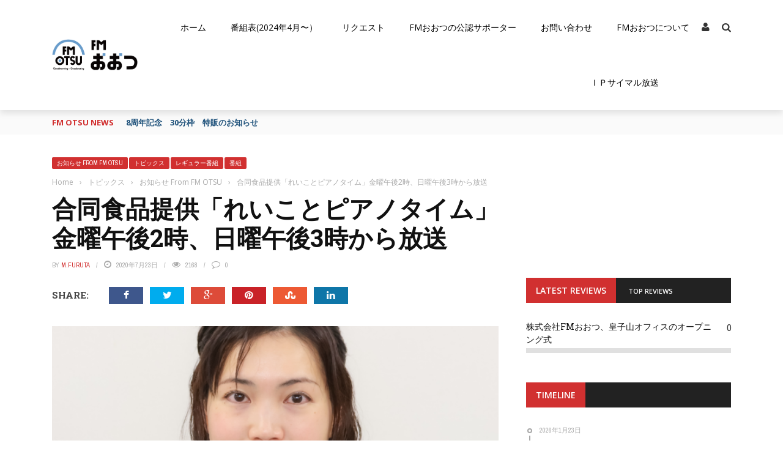

--- FILE ---
content_type: text/html; charset=UTF-8
request_url: https://fmotsu.com/2020/07/23/pianotime-072420/
body_size: 30979
content:
<!DOCTYPE html>
<html lang="ja">
    <head>

    	<meta charset="UTF-8" />
        
        <meta name="viewport" content="width=device-width, initial-scale=1"/>
        
        <meta http-equiv="Content-Type" content="text/html; charset=UTF-8" />
    	
    	    	
    	<link rel="pingback" href="https://fmotsu.com/xmlrpc.php">
    
    	<title>合同食品提供「れいことピアノタイム」金曜午後2時、日曜午後3時から放送 &#8211; FMおおつ</title>
<meta name='robots' content='max-image-preview:large' />
<link rel='dns-prefetch' href='//code.jquery.com' />
<link rel='dns-prefetch' href='//secure.gravatar.com' />
<link rel='dns-prefetch' href='//stats.wp.com' />
<link rel='dns-prefetch' href='//fonts.googleapis.com' />
<link rel='dns-prefetch' href='//v0.wordpress.com' />
<link rel='dns-prefetch' href='//jetpack.wordpress.com' />
<link rel='dns-prefetch' href='//s0.wp.com' />
<link rel='dns-prefetch' href='//public-api.wordpress.com' />
<link rel='dns-prefetch' href='//0.gravatar.com' />
<link rel='dns-prefetch' href='//1.gravatar.com' />
<link rel='dns-prefetch' href='//2.gravatar.com' />
<link rel='dns-prefetch' href='//widgets.wp.com' />
<link rel='preconnect' href='//i0.wp.com' />
<link rel='preconnect' href='https://fonts.gstatic.com' crossorigin />
<link rel="alternate" title="oEmbed (JSON)" type="application/json+oembed" href="https://fmotsu.com/wp-json/oembed/1.0/embed?url=https%3A%2F%2Ffmotsu.com%2F2020%2F07%2F23%2Fpianotime-072420%2F" />
<link rel="alternate" title="oEmbed (XML)" type="text/xml+oembed" href="https://fmotsu.com/wp-json/oembed/1.0/embed?url=https%3A%2F%2Ffmotsu.com%2F2020%2F07%2F23%2Fpianotime-072420%2F&#038;format=xml" />
<style id='wp-img-auto-sizes-contain-inline-css' type='text/css'>
img:is([sizes=auto i],[sizes^="auto," i]){contain-intrinsic-size:3000px 1500px}
/*# sourceURL=wp-img-auto-sizes-contain-inline-css */
</style>
<link rel='stylesheet' id='jetpack_related-posts-css' href='https://fmotsu.com/wp-content/plugins/jetpack/modules/related-posts/related-posts.css?ver=20240116' type='text/css' media='all' />
<style id='wp-block-library-inline-css' type='text/css'>
:root{--wp-block-synced-color:#7a00df;--wp-block-synced-color--rgb:122,0,223;--wp-bound-block-color:var(--wp-block-synced-color);--wp-editor-canvas-background:#ddd;--wp-admin-theme-color:#007cba;--wp-admin-theme-color--rgb:0,124,186;--wp-admin-theme-color-darker-10:#006ba1;--wp-admin-theme-color-darker-10--rgb:0,107,160.5;--wp-admin-theme-color-darker-20:#005a87;--wp-admin-theme-color-darker-20--rgb:0,90,135;--wp-admin-border-width-focus:2px}@media (min-resolution:192dpi){:root{--wp-admin-border-width-focus:1.5px}}.wp-element-button{cursor:pointer}:root .has-very-light-gray-background-color{background-color:#eee}:root .has-very-dark-gray-background-color{background-color:#313131}:root .has-very-light-gray-color{color:#eee}:root .has-very-dark-gray-color{color:#313131}:root .has-vivid-green-cyan-to-vivid-cyan-blue-gradient-background{background:linear-gradient(135deg,#00d084,#0693e3)}:root .has-purple-crush-gradient-background{background:linear-gradient(135deg,#34e2e4,#4721fb 50%,#ab1dfe)}:root .has-hazy-dawn-gradient-background{background:linear-gradient(135deg,#faaca8,#dad0ec)}:root .has-subdued-olive-gradient-background{background:linear-gradient(135deg,#fafae1,#67a671)}:root .has-atomic-cream-gradient-background{background:linear-gradient(135deg,#fdd79a,#004a59)}:root .has-nightshade-gradient-background{background:linear-gradient(135deg,#330968,#31cdcf)}:root .has-midnight-gradient-background{background:linear-gradient(135deg,#020381,#2874fc)}:root{--wp--preset--font-size--normal:16px;--wp--preset--font-size--huge:42px}.has-regular-font-size{font-size:1em}.has-larger-font-size{font-size:2.625em}.has-normal-font-size{font-size:var(--wp--preset--font-size--normal)}.has-huge-font-size{font-size:var(--wp--preset--font-size--huge)}.has-text-align-center{text-align:center}.has-text-align-left{text-align:left}.has-text-align-right{text-align:right}.has-fit-text{white-space:nowrap!important}#end-resizable-editor-section{display:none}.aligncenter{clear:both}.items-justified-left{justify-content:flex-start}.items-justified-center{justify-content:center}.items-justified-right{justify-content:flex-end}.items-justified-space-between{justify-content:space-between}.screen-reader-text{border:0;clip-path:inset(50%);height:1px;margin:-1px;overflow:hidden;padding:0;position:absolute;width:1px;word-wrap:normal!important}.screen-reader-text:focus{background-color:#ddd;clip-path:none;color:#444;display:block;font-size:1em;height:auto;left:5px;line-height:normal;padding:15px 23px 14px;text-decoration:none;top:5px;width:auto;z-index:100000}html :where(.has-border-color){border-style:solid}html :where([style*=border-top-color]){border-top-style:solid}html :where([style*=border-right-color]){border-right-style:solid}html :where([style*=border-bottom-color]){border-bottom-style:solid}html :where([style*=border-left-color]){border-left-style:solid}html :where([style*=border-width]){border-style:solid}html :where([style*=border-top-width]){border-top-style:solid}html :where([style*=border-right-width]){border-right-style:solid}html :where([style*=border-bottom-width]){border-bottom-style:solid}html :where([style*=border-left-width]){border-left-style:solid}html :where(img[class*=wp-image-]){height:auto;max-width:100%}:where(figure){margin:0 0 1em}html :where(.is-position-sticky){--wp-admin--admin-bar--position-offset:var(--wp-admin--admin-bar--height,0px)}@media screen and (max-width:600px){html :where(.is-position-sticky){--wp-admin--admin-bar--position-offset:0px}}

/*# sourceURL=wp-block-library-inline-css */
</style><style id='global-styles-inline-css' type='text/css'>
:root{--wp--preset--aspect-ratio--square: 1;--wp--preset--aspect-ratio--4-3: 4/3;--wp--preset--aspect-ratio--3-4: 3/4;--wp--preset--aspect-ratio--3-2: 3/2;--wp--preset--aspect-ratio--2-3: 2/3;--wp--preset--aspect-ratio--16-9: 16/9;--wp--preset--aspect-ratio--9-16: 9/16;--wp--preset--color--black: #000000;--wp--preset--color--cyan-bluish-gray: #abb8c3;--wp--preset--color--white: #ffffff;--wp--preset--color--pale-pink: #f78da7;--wp--preset--color--vivid-red: #cf2e2e;--wp--preset--color--luminous-vivid-orange: #ff6900;--wp--preset--color--luminous-vivid-amber: #fcb900;--wp--preset--color--light-green-cyan: #7bdcb5;--wp--preset--color--vivid-green-cyan: #00d084;--wp--preset--color--pale-cyan-blue: #8ed1fc;--wp--preset--color--vivid-cyan-blue: #0693e3;--wp--preset--color--vivid-purple: #9b51e0;--wp--preset--gradient--vivid-cyan-blue-to-vivid-purple: linear-gradient(135deg,rgb(6,147,227) 0%,rgb(155,81,224) 100%);--wp--preset--gradient--light-green-cyan-to-vivid-green-cyan: linear-gradient(135deg,rgb(122,220,180) 0%,rgb(0,208,130) 100%);--wp--preset--gradient--luminous-vivid-amber-to-luminous-vivid-orange: linear-gradient(135deg,rgb(252,185,0) 0%,rgb(255,105,0) 100%);--wp--preset--gradient--luminous-vivid-orange-to-vivid-red: linear-gradient(135deg,rgb(255,105,0) 0%,rgb(207,46,46) 100%);--wp--preset--gradient--very-light-gray-to-cyan-bluish-gray: linear-gradient(135deg,rgb(238,238,238) 0%,rgb(169,184,195) 100%);--wp--preset--gradient--cool-to-warm-spectrum: linear-gradient(135deg,rgb(74,234,220) 0%,rgb(151,120,209) 20%,rgb(207,42,186) 40%,rgb(238,44,130) 60%,rgb(251,105,98) 80%,rgb(254,248,76) 100%);--wp--preset--gradient--blush-light-purple: linear-gradient(135deg,rgb(255,206,236) 0%,rgb(152,150,240) 100%);--wp--preset--gradient--blush-bordeaux: linear-gradient(135deg,rgb(254,205,165) 0%,rgb(254,45,45) 50%,rgb(107,0,62) 100%);--wp--preset--gradient--luminous-dusk: linear-gradient(135deg,rgb(255,203,112) 0%,rgb(199,81,192) 50%,rgb(65,88,208) 100%);--wp--preset--gradient--pale-ocean: linear-gradient(135deg,rgb(255,245,203) 0%,rgb(182,227,212) 50%,rgb(51,167,181) 100%);--wp--preset--gradient--electric-grass: linear-gradient(135deg,rgb(202,248,128) 0%,rgb(113,206,126) 100%);--wp--preset--gradient--midnight: linear-gradient(135deg,rgb(2,3,129) 0%,rgb(40,116,252) 100%);--wp--preset--font-size--small: 13px;--wp--preset--font-size--medium: 20px;--wp--preset--font-size--large: 36px;--wp--preset--font-size--x-large: 42px;--wp--preset--spacing--20: 0.44rem;--wp--preset--spacing--30: 0.67rem;--wp--preset--spacing--40: 1rem;--wp--preset--spacing--50: 1.5rem;--wp--preset--spacing--60: 2.25rem;--wp--preset--spacing--70: 3.38rem;--wp--preset--spacing--80: 5.06rem;--wp--preset--shadow--natural: 6px 6px 9px rgba(0, 0, 0, 0.2);--wp--preset--shadow--deep: 12px 12px 50px rgba(0, 0, 0, 0.4);--wp--preset--shadow--sharp: 6px 6px 0px rgba(0, 0, 0, 0.2);--wp--preset--shadow--outlined: 6px 6px 0px -3px rgb(255, 255, 255), 6px 6px rgb(0, 0, 0);--wp--preset--shadow--crisp: 6px 6px 0px rgb(0, 0, 0);}:where(.is-layout-flex){gap: 0.5em;}:where(.is-layout-grid){gap: 0.5em;}body .is-layout-flex{display: flex;}.is-layout-flex{flex-wrap: wrap;align-items: center;}.is-layout-flex > :is(*, div){margin: 0;}body .is-layout-grid{display: grid;}.is-layout-grid > :is(*, div){margin: 0;}:where(.wp-block-columns.is-layout-flex){gap: 2em;}:where(.wp-block-columns.is-layout-grid){gap: 2em;}:where(.wp-block-post-template.is-layout-flex){gap: 1.25em;}:where(.wp-block-post-template.is-layout-grid){gap: 1.25em;}.has-black-color{color: var(--wp--preset--color--black) !important;}.has-cyan-bluish-gray-color{color: var(--wp--preset--color--cyan-bluish-gray) !important;}.has-white-color{color: var(--wp--preset--color--white) !important;}.has-pale-pink-color{color: var(--wp--preset--color--pale-pink) !important;}.has-vivid-red-color{color: var(--wp--preset--color--vivid-red) !important;}.has-luminous-vivid-orange-color{color: var(--wp--preset--color--luminous-vivid-orange) !important;}.has-luminous-vivid-amber-color{color: var(--wp--preset--color--luminous-vivid-amber) !important;}.has-light-green-cyan-color{color: var(--wp--preset--color--light-green-cyan) !important;}.has-vivid-green-cyan-color{color: var(--wp--preset--color--vivid-green-cyan) !important;}.has-pale-cyan-blue-color{color: var(--wp--preset--color--pale-cyan-blue) !important;}.has-vivid-cyan-blue-color{color: var(--wp--preset--color--vivid-cyan-blue) !important;}.has-vivid-purple-color{color: var(--wp--preset--color--vivid-purple) !important;}.has-black-background-color{background-color: var(--wp--preset--color--black) !important;}.has-cyan-bluish-gray-background-color{background-color: var(--wp--preset--color--cyan-bluish-gray) !important;}.has-white-background-color{background-color: var(--wp--preset--color--white) !important;}.has-pale-pink-background-color{background-color: var(--wp--preset--color--pale-pink) !important;}.has-vivid-red-background-color{background-color: var(--wp--preset--color--vivid-red) !important;}.has-luminous-vivid-orange-background-color{background-color: var(--wp--preset--color--luminous-vivid-orange) !important;}.has-luminous-vivid-amber-background-color{background-color: var(--wp--preset--color--luminous-vivid-amber) !important;}.has-light-green-cyan-background-color{background-color: var(--wp--preset--color--light-green-cyan) !important;}.has-vivid-green-cyan-background-color{background-color: var(--wp--preset--color--vivid-green-cyan) !important;}.has-pale-cyan-blue-background-color{background-color: var(--wp--preset--color--pale-cyan-blue) !important;}.has-vivid-cyan-blue-background-color{background-color: var(--wp--preset--color--vivid-cyan-blue) !important;}.has-vivid-purple-background-color{background-color: var(--wp--preset--color--vivid-purple) !important;}.has-black-border-color{border-color: var(--wp--preset--color--black) !important;}.has-cyan-bluish-gray-border-color{border-color: var(--wp--preset--color--cyan-bluish-gray) !important;}.has-white-border-color{border-color: var(--wp--preset--color--white) !important;}.has-pale-pink-border-color{border-color: var(--wp--preset--color--pale-pink) !important;}.has-vivid-red-border-color{border-color: var(--wp--preset--color--vivid-red) !important;}.has-luminous-vivid-orange-border-color{border-color: var(--wp--preset--color--luminous-vivid-orange) !important;}.has-luminous-vivid-amber-border-color{border-color: var(--wp--preset--color--luminous-vivid-amber) !important;}.has-light-green-cyan-border-color{border-color: var(--wp--preset--color--light-green-cyan) !important;}.has-vivid-green-cyan-border-color{border-color: var(--wp--preset--color--vivid-green-cyan) !important;}.has-pale-cyan-blue-border-color{border-color: var(--wp--preset--color--pale-cyan-blue) !important;}.has-vivid-cyan-blue-border-color{border-color: var(--wp--preset--color--vivid-cyan-blue) !important;}.has-vivid-purple-border-color{border-color: var(--wp--preset--color--vivid-purple) !important;}.has-vivid-cyan-blue-to-vivid-purple-gradient-background{background: var(--wp--preset--gradient--vivid-cyan-blue-to-vivid-purple) !important;}.has-light-green-cyan-to-vivid-green-cyan-gradient-background{background: var(--wp--preset--gradient--light-green-cyan-to-vivid-green-cyan) !important;}.has-luminous-vivid-amber-to-luminous-vivid-orange-gradient-background{background: var(--wp--preset--gradient--luminous-vivid-amber-to-luminous-vivid-orange) !important;}.has-luminous-vivid-orange-to-vivid-red-gradient-background{background: var(--wp--preset--gradient--luminous-vivid-orange-to-vivid-red) !important;}.has-very-light-gray-to-cyan-bluish-gray-gradient-background{background: var(--wp--preset--gradient--very-light-gray-to-cyan-bluish-gray) !important;}.has-cool-to-warm-spectrum-gradient-background{background: var(--wp--preset--gradient--cool-to-warm-spectrum) !important;}.has-blush-light-purple-gradient-background{background: var(--wp--preset--gradient--blush-light-purple) !important;}.has-blush-bordeaux-gradient-background{background: var(--wp--preset--gradient--blush-bordeaux) !important;}.has-luminous-dusk-gradient-background{background: var(--wp--preset--gradient--luminous-dusk) !important;}.has-pale-ocean-gradient-background{background: var(--wp--preset--gradient--pale-ocean) !important;}.has-electric-grass-gradient-background{background: var(--wp--preset--gradient--electric-grass) !important;}.has-midnight-gradient-background{background: var(--wp--preset--gradient--midnight) !important;}.has-small-font-size{font-size: var(--wp--preset--font-size--small) !important;}.has-medium-font-size{font-size: var(--wp--preset--font-size--medium) !important;}.has-large-font-size{font-size: var(--wp--preset--font-size--large) !important;}.has-x-large-font-size{font-size: var(--wp--preset--font-size--x-large) !important;}
/*# sourceURL=global-styles-inline-css */
</style>

<style id='classic-theme-styles-inline-css' type='text/css'>
/*! This file is auto-generated */
.wp-block-button__link{color:#fff;background-color:#32373c;border-radius:9999px;box-shadow:none;text-decoration:none;padding:calc(.667em + 2px) calc(1.333em + 2px);font-size:1.125em}.wp-block-file__button{background:#32373c;color:#fff;text-decoration:none}
/*# sourceURL=/wp-includes/css/classic-themes.min.css */
</style>
<link rel='stylesheet' id='contact-form-7-css' href='https://fmotsu.com/wp-content/plugins/contact-form-7/includes/css/styles.css?ver=6.1.4' type='text/css' media='all' />
<link rel='stylesheet' id='bkswcss-css' href='https://fmotsu.com/wp-content/plugins/short-code/css/shortcode.css?ver=6.9' type='text/css' media='all' />
<link rel='stylesheet' id='jquery-core-css-css' href='http://code.jquery.com/ui/1.11.4/themes/smoothness/jquery-ui.css?ver=6.9' type='text/css' media='all' />
<link rel='stylesheet' id='bootstrap-css-css' href='https://fmotsu.com/wp-content/themes/fmotsu/framework/bootstrap/css/bootstrap.css?ver=6.9' type='text/css' media='all' />
<link rel='stylesheet' id='fa-css' href='https://fmotsu.com/wp-content/themes/fmotsu/css/fonts/awesome-fonts/css/font-awesome.min.css?ver=6.9' type='text/css' media='all' />
<link rel='stylesheet' id='gloria-theme-plugins-css' href='https://fmotsu.com/wp-content/themes/fmotsu/css/theme_plugins.css?ver=6.9' type='text/css' media='all' />
<link rel='stylesheet' id='gloria-style-css' href='https://fmotsu.com/wp-content/themes/fmotsu/css/bkstyle.css?ver=6.9' type='text/css' media='all' />
<link rel='stylesheet' id='gloria-woocommerce-css' href='https://fmotsu.com/wp-content/themes/fmotsu/css/woocommerce_css/woocommerce.css?ver=6.9' type='text/css' media='all' />
<link rel='stylesheet' id='gloria-bbpress-css' href='https://fmotsu.com/wp-content/themes/fmotsu/css/bbpress_css/bbpress.css?ver=6.9' type='text/css' media='all' />
<link rel='stylesheet' id='gloria-responsive-css' href='https://fmotsu.com/wp-content/themes/fmotsu/css/responsive.css?ver=6.9' type='text/css' media='all' />
<link rel='stylesheet' id='gloria-wpstyle-css' href='https://fmotsu.com/wp-content/themes/fmotsu/style.css?ver=6.9' type='text/css' media='all' />
<link rel='stylesheet' id='jetpack_likes-css' href='https://fmotsu.com/wp-content/plugins/jetpack/modules/likes/style.css?ver=15.4' type='text/css' media='all' />
<link rel='stylesheet' id='login-with-ajax-css' href='https://fmotsu.com/wp-content/themes/fmotsu/plugins/login-with-ajax/widget.css?ver=4.5.1' type='text/css' media='all' />
<link rel="preload" as="style" href="https://fonts.googleapis.com/css?family=Open%20Sans:300,400,500,600,700,800,300italic,400italic,500italic,600italic,700italic,800italic%7CArchivo%20Narrow:400,500,600,700,400italic,500italic,600italic,700italic%7CRoboto%20Slab:100,200,300,400,500,600,700,800,900&#038;display=swap&#038;ver=1743580385" /><link rel="stylesheet" href="https://fonts.googleapis.com/css?family=Open%20Sans:300,400,500,600,700,800,300italic,400italic,500italic,600italic,700italic,800italic%7CArchivo%20Narrow:400,500,600,700,400italic,500italic,600italic,700italic%7CRoboto%20Slab:100,200,300,400,500,600,700,800,900&#038;display=swap&#038;ver=1743580385" media="print" onload="this.media='all'"><noscript><link rel="stylesheet" href="https://fonts.googleapis.com/css?family=Open%20Sans:300,400,500,600,700,800,300italic,400italic,500italic,600italic,700italic,800italic%7CArchivo%20Narrow:400,500,600,700,400italic,500italic,600italic,700italic%7CRoboto%20Slab:100,200,300,400,500,600,700,800,900&#038;display=swap&#038;ver=1743580385" /></noscript><link rel='stylesheet' id='sharedaddy-css' href='https://fmotsu.com/wp-content/plugins/jetpack/modules/sharedaddy/sharing.css?ver=15.4' type='text/css' media='all' />
<link rel='stylesheet' id='social-logos-css' href='https://fmotsu.com/wp-content/plugins/jetpack/_inc/social-logos/social-logos.min.css?ver=15.4' type='text/css' media='all' />
<script type="text/javascript" id="jetpack_related-posts-js-extra">
/* <![CDATA[ */
var related_posts_js_options = {"post_heading":"h4"};
//# sourceURL=jetpack_related-posts-js-extra
/* ]]> */
</script>
<script type="text/javascript" src="https://fmotsu.com/wp-content/plugins/jetpack/_inc/build/related-posts/related-posts.min.js?ver=20240116" id="jetpack_related-posts-js"></script>
<script type="text/javascript" src="https://fmotsu.com/wp-includes/js/jquery/jquery.min.js?ver=3.7.1" id="jquery-core-js"></script>
<script type="text/javascript" src="https://fmotsu.com/wp-includes/js/jquery/jquery-migrate.min.js?ver=3.4.1" id="jquery-migrate-js"></script>
<script type="text/javascript" src="http://code.jquery.com/ui/1.11.4/jquery-ui.js?ver=1" id="ui-core-js-js"></script>
<script type="text/javascript" id="login-with-ajax-js-extra">
/* <![CDATA[ */
var LWA = {"ajaxurl":"https://fmotsu.com/wp-admin/admin-ajax.php","off":""};
//# sourceURL=login-with-ajax-js-extra
/* ]]> */
</script>
<script type="text/javascript" src="https://fmotsu.com/wp-content/themes/fmotsu/plugins/login-with-ajax/login-with-ajax.js?ver=4.5.1" id="login-with-ajax-js"></script>
<script type="text/javascript" src="https://fmotsu.com/wp-content/plugins/login-with-ajax/ajaxify/ajaxify.min.js?ver=4.5.1" id="login-with-ajax-ajaxify-js"></script>
<script></script><link rel="https://api.w.org/" href="https://fmotsu.com/wp-json/" /><link rel="alternate" title="JSON" type="application/json" href="https://fmotsu.com/wp-json/wp/v2/posts/5806" /><link rel="canonical" href="https://fmotsu.com/2020/07/23/pianotime-072420/" />
<link rel='shortlink' href='https://wp.me/p8Zjla-1vE' />
<meta name="generator" content="Redux 4.5.10" />	<style>img#wpstats{display:none}</style>
		        <script type="text/javascript">
            var ajaxurl = 'https://fmotsu.com/wp-admin/admin-ajax.php';
        </script>
    <meta name="generator" content="Powered by WPBakery Page Builder - drag and drop page builder for WordPress."/>

<!-- Jetpack Open Graph Tags -->
<meta property="og:type" content="article" />
<meta property="og:title" content="合同食品提供「れいことピアノタイム」金曜午後2時、日曜午後3時から放送" />
<meta property="og:url" content="https://fmotsu.com/2020/07/23/pianotime-072420/" />
<meta property="og:description" content="合同食品提供「れいことピアノタイム」のナビゲーターはピアニストの桑原怜子さんです。 7月24日の放送（7月26&hellip;" />
<meta property="article:published_time" content="2020-07-23T03:00:00+00:00" />
<meta property="article:modified_time" content="2020-07-03T05:58:17+00:00" />
<meta property="og:site_name" content="FMおおつ" />
<meta property="og:image" content="https://i0.wp.com/fmotsu.com/wp-content/uploads/2020/05/db8c608123663f915ad6e3b96623ac53.jpg?fit=1200%2C974&#038;ssl=1" />
<meta property="og:image:width" content="1200" />
<meta property="og:image:height" content="974" />
<meta property="og:image:alt" content="" />
<meta property="og:locale" content="ja_JP" />
<meta name="twitter:site" content="@FM_Otsu_Inc" />
<meta name="twitter:text:title" content="合同食品提供「れいことピアノタイム」金曜午後2時、日曜午後3時から放送" />
<meta name="twitter:image" content="https://i0.wp.com/fmotsu.com/wp-content/uploads/2020/05/db8c608123663f915ad6e3b96623ac53.jpg?fit=1200%2C974&#038;ssl=1&#038;w=640" />
<meta name="twitter:card" content="summary_large_image" />

<!-- End Jetpack Open Graph Tags -->
    
    <style type='text/css' media="all">
                ::selection {color: #FFF; background: #D13030}
        ::-webkit-selection {color: #FFF; background: #D13030}
         
             p > a, .article-content p a, .article-content p a:visited, .article-content p a:focus, .article-content li a, .article-content li a:visited, 
             .article-content li a:focus, .content_out.small-post .meta .post-category a, .ticker-title, #top-menu>ul>li:hover, 
             #top-menu>ul>li .sub-menu li:hover, .content_in .meta > div.post-category a,
            .meta .post-category a, .top-nav .bk-links-modal:hover, .bk-lwa-profile .bk-user-data > div:hover,
            .s-post-header .meta > .post-category a, .breadcrumbs .location,
            .error-number h4, .redirect-home,
            .bk-author-box .author-info .bk-author-page-contact a:hover, .bk-blog-content .meta .post-category a, .widget-social-counter ul li .social-icon,
            #pagination .page-numbers, .post-page-links a, .single-page .icon-play:hover, .bk-author-box .author-info h3,
            #wp-calendar tbody td a, #wp-calendar tfoot #prev, .widget-feedburner > h3, 
            a.bk_u_login:hover, a.bk_u_logout:hover, .widget-feedburner .feedburner-inner > h3,
            .meta .post-author a, .content_out.small-post .post-category a, .widget-tabs .cm-header .author-name, blockquote, blockquote:before, 
            /* Title hover */
            .bk-main-feature-inner .bk-small-group .title:hover, .row-type h4:hover, .content_out.small-post h4:hover, 
            .widget-tabs .author-comment-wrap h4:hover, .widget_comment .post-title:hover, .classic-blog-type .post-c-wrap .title:hover, 
            .module-large-blog .post-c-wrap h4:hover, .widget_reviews_tabs .post-list h4:hover, .module-tiny-row .post-c-wrap h4:hover, .pros-cons-title, 
            .article-content p a:hover, .article-content p a:visited, .article-content p a:focus, .s-post-nav .nav-btn h3:hover,
            .widget_recent_entries a:hover, .widget_archive a:hover, .widget_categories a:hover, .widget_meta a:hover, .widget_pages a:hover, .widget_recent_comments a:hover, .widget_nav_menu > div a:hover,
            .widget_rss li a:hover, .widget.timeline-posts li a:hover, .widget.timeline-posts li a:hover .post-date, 
            .bk-header-2 .header-social .social-icon a:hover, .bk-header-90 .header-social .social-icon a:hover,
            /*** Woocommerce ***/
            .woocommerce-page .star-rating span, .woocommerce-page p.stars a, .woocommerce-page div.product form.cart table td .reset_variations:hover,
            .bk_small_cart .widget_shopping_cart .cart_list a:hover,
            /*** BBPRESS ***/
            #subscription-toggle, #subscription-toggle:hover, #bbpress-forums li > a:hover,
            .widget_recent_topics .details .comment-author a, .bbp-author-name, .bbp-author-name:hover, .bbp-author-name:visited, 
            .widget_latest_replies .details .comment-author, .widget_recent_topics .details .post-title:hover, .widget_display_views ul li a:hover, .widget_display_topics ul li a:hover, 
            .widget_display_replies ul li a:hover, .widget_display_forums ul li a:hover, 
            .widget_latest_replies .details h4:hover
            {color: #D13030}
            
            .widget_tag_cloud .tagcloud a:hover,
            #comment-submit:hover, .main-nav, 
            #pagination .page-numbers, .post-page-links a, .post-page-links > span, .widget_latest_comments .flex-direction-nav li a:hover,
            #mobile-inner-header, input[type="submit"]:hover, #pagination .page-numbers, .post-page-links a, .post-page-links > span, .bk-login-modal, .lwa-register.lwa-register-default,
            .button:hover, .bk-back-login:hover, .footer .widget-title h3, .footer .widget-tab-titles li.active h3,
            #mobile-inner-header, .readmore a:hover, .loadmore span.ajaxtext:hover, .result-msg a:hover, .top-bar, .widget.timeline-posts li a:hover .meta:before,
            .button:hover, .woocommerce-page input.button.alt:hover, .woocommerce-page input.button:hover, .woocommerce-page div.product form.cart .button:hover,
            .woocommerce-page .woocommerce-message .button:hover, .woocommerce-page a.button:hover, .woocommerce-cart .wc-proceed-to-checkout a.checkout-button:hover,
            .bk_small_cart .woocommerce.widget_shopping_cart .buttons a:hover, .recommend-box h3:after
            {border-color: #D13030;}

            .flex-direction-nav li a:hover, #back-top, .module-fw-slider .flex-control-nav li a.flex-active, .related-box h3 a.active,
            .footer .cm-flex .flex-control-paging li a.flex-active, .main-nav #main-menu .menu > li:hover, #main-menu > ul > li.current-menu-item,
            .module-title h2, .page-title h2, .row-type .post-category a, .bk-small-group .post-category a, .module-grid-carousel .bk-carousel-wrap .item-child .post-category a,
            .bk-review-box .bk-overlay span, .bk-score-box, .share-total, #pagination .page-numbers.current, .post-page-links > span, .widget_latest_comments .flex-direction-nav li a:hover,
            .searchform-wrap .search-icon, .module-square-grid .content_in_wrapper, .module-large-blog .post-category a, .result-msg a:hover,
            .readmore a:hover, .module-fw-slider .post-c-wrap .post-category a, .rating-wrap, .inner-cell .innerwrap .post-category a, .module-carousel .post-c-wrap .post-category a, 
            .widget_slider .post-category a, .module-square-grid .post-c-wrap .post-category a, .module-grid .post-c-wrap .post-category a,.module-title .bk-tabs.active a, .classic-blog-type .post-category a, .sidebar-wrap .widget-title h3, .widget-tab-titles li.active h3, 
            .module-fw-slider .post-c-wrap .readmore a:hover, .loadmore span.ajaxtext:hover, .widget_tag_cloud .tagcloud a:hover, .widget.timeline-posts li a:hover .meta:before,
            .s-tags a:hover, .singletop .post-category a, .mCSB_scrollTools .mCSB_dragger .mCSB_dragger_bar, .mCSB_scrollTools .mCSB_dragger:hover .mCSB_dragger_bar, 
            .mCSB_scrollTools .mCSB_dragger:active .mCSB_dragger_bar, .mCSB_scrollTools .mCSB_dragger.mCSB_dragger_onDrag .mCSB_dragger_bar, .widget-postlist .large-post .post-category a,
            input[type="submit"]:hover, .widget-feedburner .feedburner-subscribe:hover button, .bk-back-login:hover, #comment-submit:hover,
            .bk-header-slider .post-c-wrap .readmore a,
            /** Woocommerce **/
            .woocommerce span.onsale, .woocommerce-page span.onsale, .button:hover, .woocommerce-page input.button.alt:hover, .woocommerce-page input.button:hover, .woocommerce-page div.product form.cart .button:hover,
            .woocommerce-page .woocommerce-message .button:hover, .woocommerce-page a.button:hover, .woocommerce-cart .wc-proceed-to-checkout a.checkout-button:hover, 
            .woocommerce-page div.product .summary .product_title span, .woocommerce-page div.product .woocommerce-tabs ul.tabs li.active, 
            .related.products > h2 span, .woocommerce-page #reviews h3 span, .upsells.products > h2 span, .cross-sells > h2 span, .woocommerce-page .cart-collaterals .cart_totals h2 span, 
            .woocommerce-page div.product .summary .product_title span, .woocommerce-page .widget_price_filter .ui-slider .ui-slider-range, 
            .woocommerce-page .widget_price_filter .ui-slider .ui-slider-handle, .product_meta .post-tags a:hover, .widget_display_stats dd strong, 
            .bk_small_cart .woocommerce.widget_shopping_cart .buttons a:hover, .bk_small_cart .cart-contents span,
            /*** BBPRESS ***/
            #bbpress-forums #bbp-search-form .search-icon, .widget_display_search .search-icon, #bbpress-forums div.bbp-topic-tags a:hover
            {background-color: #D13030;}
            @-webkit-keyframes rotateplane {
                0% {
                    -webkit-transform: perspective(120px) scaleX(1) scaleY(1);
                    background-color: #D13030;
                }
                25% {
                    -webkit-transform: perspective(120px) rotateY(90deg) scaleX(1) scaleY(1);
                    background-color: #D13030;
                }
                25.1% {
                    -webkit-transform: perspective(120px) rotateY(90deg) scaleX(-1) scaleY(1);
                    background-color: #333333;
                }
                50% {
                    -webkit-transform: perspective(120px) rotateY(180deg) scaleX(-1) scaleY(1);
                    background-color: #333333;
                }
                75% {
                    -webkit-transform: perspective(120px) rotateY(180deg) rotateX(90deg) scaleX(-1) scaleY(1);
                    background-color: #333333;
                }
                75.1% {
                    -webkit-transform: perspective(120px) rotateY(180deg) rotateX(90deg) scaleX(-1) scaleY(-1);
                    background-color: #D13030;
                }
                100% {
                    -webkit-transform: perspective(120px) rotateY(180deg) rotateX(180deg) scaleX(-1) scaleY(-1);
                    background-color: #D13030;
                }
            }
            @keyframes rotateplane {
                0% {
                    transform: perspective(120px) rotateX(0deg) rotateY(0deg) scaleX(1) scaleY(1);
                    -webkit-transform: perspective(120px) rotateX(0deg) rotateY(0deg) scaleX(1) scaleY(1);
                    background-color: #D13030;
                }
                25% {
                    transform: perspective(120px) rotateX(-90deg) rotateY(0deg) scaleX(1) scaleY(1);
                    -webkit-transform: perspective(120px) rotateX(0deg) rotateY(0deg) scaleX(1) scaleY(1);
                    background-color: #D13030;
                }
                25.1% {
                    transform: perspective(120px) rotateX(-90deg) rotateY(0deg) scaleX(1) scaleY(-1);
                    -webkit-transform: perspective(120px) rotateX(-90deg) rotateY(0deg) scaleX(1) scaleY(-1);
                    background-color: #333333;
                }
                50% {
                    transform: perspective(120px) rotateX(-180.1deg) rotateY(0deg) scaleX(1) scaleY(-1);
                    -webkit-transform: perspective(120px) rotateX(-180.1deg) rotateY(0deg) scaleX(1) scaleY(-1);
                    background-color: #333333;
                }
                75% {
                    transform: perspective(120px) rotateX(-180.1deg) rotateY(-90deg) scaleX(1) scaleY(-1);
                    -webkit-transform: perspective(120px) rotateX(-180.1deg) rotateY(-90deg) scaleX(1) scaleY(-1);
                    background-color: #333333;
                }
                75.1% {
                    transform: perspective(120px) rotateX(-180.1deg) rotateY(-90deg) scaleX(-1) scaleY(-1);
                    -webkit-transform: perspective(120px) rotateX(-180.1deg) rotateY(-90deg) scaleX(-1) scaleY(-1);
                    background-color: #D13030;
                }
                100% {
                    transform: perspective(120px) rotateX(-180deg) rotateY(-179.9deg) scaleX(-1) scaleY(-1);
                    -webkit-transform: perspective(120px) rotateX(-180deg) rotateY(-179.9deg) scaleX(-1) scaleY(-1);
                    background-color: #D13030;
                }
            }
            .content_out .review-score, ::-webkit-scrollbar-thumb, ::-webkit-scrollbar-thumb:window-inactive 
            {background-color: rgba(209,48,48,0.9);}
            
            .footer .cm-flex .flex-control-paging li a
            {background-color: rgba(209,48,48,0.3);}
            

                 
                .widget_most_commented .comments:after 
                {border-right-color: #222222;}
                #main-mobile-menu, .bk-dropdown-menu, .bk-sub-sub-menu, .sub-menu, .bk-mega-menu, .bk-mega-column-menu ,
                .ajax-form input, .module-title .main-title, .sidebar-wrap .widget-title, .widget_most_commented .comments,
                .related-box h3 a, .widget-tab-titles, .bk-tabs-wrapper, .widget-feedburner .feedburner-email, .widget-feedburner .feedburner-subscribe button
                {background-color: #222222;}
            
                            #page-wrap { width: auto; }
                    .main-nav{
                text-align: center !important;
            }
                a.dasstyle  {
    margin: 0 0 0 10px;
    color: #CCC;
    font-size: 95%;
}    </style>
        <link rel="icon" href="https://i0.wp.com/fmotsu.com/wp-content/uploads/2017/06/cropped-logo_seihou.png?fit=32%2C32&#038;ssl=1" sizes="32x32" />
<link rel="icon" href="https://i0.wp.com/fmotsu.com/wp-content/uploads/2017/06/cropped-logo_seihou.png?fit=192%2C192&#038;ssl=1" sizes="192x192" />
<link rel="apple-touch-icon" href="https://i0.wp.com/fmotsu.com/wp-content/uploads/2017/06/cropped-logo_seihou.png?fit=180%2C180&#038;ssl=1" />
<meta name="msapplication-TileImage" content="https://i0.wp.com/fmotsu.com/wp-content/uploads/2017/06/cropped-logo_seihou.png?fit=270%2C270&#038;ssl=1" />
<style id="gloria_option-dynamic-css" title="dynamic-css" class="redux-options-output">#top-menu>ul>li, #top-menu>ul>li .sub-menu li, .bk_u_login, .bk_u_logout, .bk-links-modal{font-family:"Open Sans";font-weight:600;font-style:normal;}.header .logo.logo-text h1 a, .module-title h2, .page-title h2, .sidebar-wrap .widget-title h3, .widget-tab-titles h3, .main-nav #main-menu .menu > li, .main-nav #main-menu .menu > li > a, .mega-title h3, .header .logo.logo-text h1, .bk-sub-posts .post-title,
                            .comment-box .comment-author-name, .today-date, .related-box h3, .comment-box .comments-area-title h3, .comment-respond h3, .comments-area .comments-area-title h3, 
                            .bk-author-box .author-info h3, .footer .widget-title h3, .recommend-box h3, .bk-login-title, #footer-menu a, .bk-copyright, 
                            .woocommerce-page div.product .product_title, .woocommerce div.product .woocommerce-tabs ul.tabs li a, .module-title .bk-tabs,
                            .related.products > h2 span, .woocommerce-page #reviews h3 span, .upsells.products > h2 span, .cross-sells > h2 span, 
                            .woocommerce-page .cart-collaterals .cart_totals h2 span, .woocommerce-page div.product .summary .product_title span{font-family:"Open Sans";font-weight:400;font-style:normal;}.review-score, .bk-criteria-wrap > span, .rating-wrap span, .pros-cons-title{font-family:"Archivo Narrow";font-weight:700;font-style:normal;}.widget-tabs .cm-header, .widget-review-tabs ul li .bk-final-score, .widget-social-counter .counter, .widget-social-counter ul li .data .subscribe, .meta, .post-category, .widget_comment .cm-header div, .comment-box .comment-time, .share-box ul li .share-item__value,.share-box .bk-share .share-item__valuem, .share-total, .loadmore span.ajaxtext, .bk-search-content .nothing-respond, .share-sticky .total-share-wrap{font-family:"Archivo Narrow";font-weight:400;font-style:normal;}h1, h2, h3, h4, h5, #mobile-top-menu > ul > li, #mobile-menu > ul > li, .widget_display_stats dt,
                            .widget_display_views ul li a, .widget_display_topics ul li a, .widget_display_replies ul li a, 
                            .widget_display_forums ul li a, .widget_loginwithajaxwidget .bk-user-data ,.bk-share-box-top > span{font-family:"Roboto Slab";font-weight:700;font-style:normal;}body, textarea, input, p, .ticker-wrapper h4,
                            .entry-excerpt, .comment-text, .comment-author, .article-content,
                            .comments-area, .tag-list, .bk-mega-menu .bk-sub-posts .feature-post .menu-post-item .post-date, .comments-area small{font-family:"Open Sans";font-weight:400;font-style:normal;}</style><noscript><style> .wpb_animate_when_almost_visible { opacity: 1; }</style></noscript>
        
				<script>
          (function(i,s,o,g,r,a,m){i['GoogleAnalyticsObject']=r;i[r]=i[r]||function(){
          (i[r].q=i[r].q||[]).push(arguments)},i[r].l=1*new Date();a=s.createElement(o),
          m=s.getElementsByTagName(o)[0];a.async=1;a.src=g;m.parentNode.insertBefore(a,m)
          })(window,document,'script','https://www.google-analytics.com/analytics.js','ga');
        
          ga('create', 'UA-101875466-1', 'auto');
          ga('send', 'pageview');
        
        </script>
		
		<script async src="//pagead2.googlesyndication.com/pagead/js/adsbygoogle.js"></script>
        <script>
             (adsbygoogle = window.adsbygoogle || []).push({
                  google_ad_client: "ca-pub-4964003335011131",
                  enable_page_level_ads: true
             });
        </script>

    <link rel='stylesheet' id='redux-custom-fonts-css' href='//fmotsu.com/wp-content/uploads/redux/custom-fonts/fonts.css?ver=1674184717' type='text/css' media='all' />
</head>
    
    <body class="wp-singular post-template-default single single-post postid-5806 single-format-standard wp-theme-fmotsu wpb-js-composer js-comp-ver-8.0.1 vc_responsive">
                <div id="page-wrap" class= 'wide'>
        <div id="main-mobile-menu">
            <div class="block">
                <div id="mobile-inner-header">
                    <h3 class="menu-title">
                        FMおおつ                    </h3>
                    <a class="mobile-menu-close" href="#" title="Close"><i class="fa fa-long-arrow-left"></i></a>
                </div>
                <div class="main-menu">
                    <h3 class="menu-location-title">
                        Main Menu                    </h3>
                    <div id="mobile-menu" class="menu-footer-menu-container"><ul id="menu-footer-menu" class="menu"><li id="menu-item-702" class="menu-item menu-item-type-post_type menu-item-object-page menu-item-home menu-item-702"><a href="https://fmotsu.com/">ホーム</a></li>
<li id="menu-item-699" class="menu-item menu-item-type-post_type menu-item-object-page menu-item-has-children menu-item-699"><a href="https://fmotsu.com/timetable/">番組表(2024年4月〜）</a>
<ul class="sub-menu">
	<li id="menu-item-701" class="menu-item menu-item-type-post_type menu-item-object-page menu-item-701"><a href="https://fmotsu.com/program/">番組紹介</a></li>
</ul>
</li>
<li id="menu-item-697" class="menu-item menu-item-type-post_type menu-item-object-page menu-item-697"><a href="https://fmotsu.com/%e3%83%aa%e3%82%af%e3%82%a8%e3%82%b9%e3%83%88/">リクエスト</a></li>
<li id="menu-item-713" class="menu-item menu-item-type-post_type menu-item-object-page menu-item-713"><a href="https://fmotsu.com/supporter/">FMおおつの公認サポーター</a></li>
<li id="menu-item-703" class="menu-item menu-item-type-post_type menu-item-object-page menu-item-703"><a href="https://fmotsu.com/contact-us/">お問い合わせ</a></li>
<li id="menu-item-700" class="menu-item menu-item-type-post_type menu-item-object-page menu-item-has-children menu-item-700"><a href="https://fmotsu.com/aboutus/">FMおおつについて</a>
<ul class="sub-menu">
	<li id="menu-item-696" class="menu-item menu-item-type-post_type menu-item-object-page menu-item-696"><a href="https://fmotsu.com/c-guidance/">番組審議会</a></li>
	<li id="menu-item-5061" class="menu-item menu-item-type-post_type menu-item-object-page menu-item-privacy-policy menu-item-5061"><a rel="privacy-policy" href="https://fmotsu.com/privacypolicy/">プライバシーポリシー</a></li>
</ul>
</li>
<li id="menu-item-5060" class="menu-item menu-item-type-post_type menu-item-object-page menu-item-5060"><a href="https://fmotsu.com/simulcast/">ＩＰサイマル放送</a></li>
</ul></div>                </div>
            </div>
        </div>
        <div id="page-inner-wrap">
            <div class="page-cover mobile-menu-close"></div>
            <div class="bk-page-header">
                <div class="header-wrap header bk-header-90 bk-header-90-sport">
                    <!-- nav open -->
                                        <div class="bk-destination-point"></div>
            		<nav class="main-nav">
                        <div class="main-nav-inner bkwrapper container">
                            <div class="main-nav-container clearfix">
                                <div class="main-nav-wrap">
                                    <div class="mobile-menu-wrap">
                                        <a class="mobile-nav-btn" id="nav-open-btn"><i class="fa fa-bars"></i></a>  
                                    </div>
                                    <!-- logo open -->
                                                            			<div class="logo">
                                        <h1>
                                            <a href="https://fmotsu.com">
                                                <img src="https://fmotsu.com/wp-content/uploads/2017/06/logo_tate.png" alt="logo"/>
                                            </a>
                                        </h1>
                        			</div>
                        			<!-- logo close -->
                                                                        
                                    <div id="main-menu" class="menu-footer-menu-container"><ul id="menu-footer-menu-1" class="menu"><li class="menu-item menu-item-type-post_type menu-item-object-page menu-item-home menu-item-702"><a href="https://fmotsu.com/">ホーム</a></li>
<li class="menu-item menu-item-type-post_type menu-item-object-page menu-item-has-children menu-item-699"><a href="https://fmotsu.com/timetable/">番組表(2024年4月〜）</a><div class="bk-dropdown-menu"><div class="bk-sub-menu-wrap"><ul class="bk-sub-menu clearfix">	<li class="menu-item menu-item-type-post_type menu-item-object-page menu-item-701"><a href="https://fmotsu.com/program/">番組紹介</a></li>
</ul></div></div></li>
<li class="menu-item menu-item-type-post_type menu-item-object-page menu-item-697"><a href="https://fmotsu.com/%e3%83%aa%e3%82%af%e3%82%a8%e3%82%b9%e3%83%88/">リクエスト</a></li>
<li class="menu-item menu-item-type-post_type menu-item-object-page menu-item-713"><a href="https://fmotsu.com/supporter/">FMおおつの公認サポーター</a></li>
<li class="menu-item menu-item-type-post_type menu-item-object-page menu-item-703"><a href="https://fmotsu.com/contact-us/">お問い合わせ</a></li>
<li class="menu-item menu-item-type-post_type menu-item-object-page menu-item-has-children menu-item-700"><a href="https://fmotsu.com/aboutus/">FMおおつについて</a><div class="bk-dropdown-menu"><div class="bk-sub-menu-wrap"><ul class="bk-sub-menu clearfix">	<li class="menu-item menu-item-type-post_type menu-item-object-page menu-item-696"><a href="https://fmotsu.com/c-guidance/">番組審議会</a></li>
	<li class="menu-item menu-item-type-post_type menu-item-object-page menu-item-privacy-policy menu-item-5061"><a rel="privacy-policy" href="https://fmotsu.com/privacypolicy/">プライバシーポリシー</a></li>
</ul></div></div></li>
<li class="menu-item menu-item-type-post_type menu-item-object-page menu-item-5060"><a href="https://fmotsu.com/simulcast/">ＩＰサイマル放送</a></li>
</ul></div>                                    <div class="ajax-search-wrap"><div id="ajax-form-search" class="ajax-search-icon"><i class="fa fa-search"></i></div><form class="ajax-form" method="get" action="https://fmotsu.com/"><fieldset><input id="search-form-text" type="text" autocomplete="off" class="field" name="s" value="" placeholder="Search this Site..."></fieldset></form> <div id="ajax-search-result"></div></div> 
                                                                            	<div class="lwa bk-lwa lwa-template-modal bk-template-modal">		            <a href="https://fmotsu.com/log_fmotsuin_2025?template=default" class="lwa-links-modal bk-links-modal"><i class="fa fa-user"></i></a>
                		<div class="lwa-modal bk-login-modal" style="display:none;">
            <div class="lwa-form bk-login-form-wrapper bk-form-wrapper">
                <h1 class="bk-login-title">Login</h1>
    	        <form name="lwa-form" class="bk-login-modal-form bk-lwa-form" action="https://fmotsu.com/log_fmotsuin_2025?template=default" method="post">
                    <div class="bk-login-panel">Welcome! Login in to your account</div>
                    <div class="bk-login-status">
                        <span class="lwa-status"></span>
                    </div>
    	            <div class="bk-ajaxform-wrap">
    	                <div class="lwa-username bk-login-input">
    	                    <div class="username_input bkusername_input">
    	                        <input type="text" name="log" id="lwa_user_login" class="input" placeholder="your username" required />
    	                    </div>
    	                </div>
    	                <div class="lwa-password bk-login-input">
    	                    <div class="password_input bkpassword_input">
    	                        <input type="password" name="pwd" id="lwa_user_pass" class="input" value="" placeholder="your password" required />
    	                    </div>
    	                </div>
                        		<div id="cf-turnstile-845610744"
		class="cf-turnstile" data-callback="turnstileWPCallback"		data-sitekey="0x4AAAAAACDBHdst8vVKfaT3"
		data-theme="light"
		data-language="ja-jp"
		data-size="normal"
		data-retry="auto" data-retry-interval="1000"
		data-refresh-expired="auto"
		data-action="wordpress-login"
				data-callback="cfturnstileCallback"
		data-error-callback="cfturnstileErrorCallback"
				data-appearance="always"></div>
			<div class="cf-turnstile-failed-text cf-turnstile-failed-text-845610744"></div>
	<script>
	function cfturnstileErrorCallback() {
		var cfTurnstileFailedText = document.querySelector('.cf-turnstile-failed-text-845610744');
		cfTurnstileFailedText.innerHTML = '<p><i>あなたが人間であることを確認するのに失敗しました。問題がある場合は私たちにご連絡ください。</i></p>';
	}
	function cfturnstileCallback() {
		var cfTurnstileFailedText = document.querySelector('.cf-turnstile-failed-text-845610744');
		cfTurnstileFailedText.innerHTML = '';
	}
	</script>
			<style>#wp-submit { pointer-events: none; opacity: 0.5; }</style>
			<script>document.addEventListener("DOMContentLoaded", function() { setTimeout(function(){ var e=document.getElementById("cf-turnstile-845610744"); e&&!e.innerHTML.trim()&&(turnstile.remove("#cf-turnstile-845610744"), turnstile.render("#cf-turnstile-845610744", {sitekey:"0x4AAAAAACDBHdst8vVKfaT3"})); }, 100); });</script>
			<br class="cf-turnstile-br cf-turnstile-br-845610744">
		    	                <div class="lwa-submit bk-formsubmit">
    	                    <div class="lwa-links bk-links">
    	                        <div class="bk-rememberme">
        				        	        							<a class="lwa-links-remember bk-links-remember" href="https://fmotsu.com/log_fmotsuin_2025?action=lostpassword&#038;template=default" title="パスワードをお忘れの方はこちら">パスワードをお忘れの方はこちら </a>
        							    							</div>
                                <div class="bk-registration">
                                                                    </div>
    	                    </div>
                            <div class="lwa-submit-button bk-submit-button">
    	                        <input type="submit" name="wp-submit" class="lwa-wp-submit" value="ログイン" tabindex="100" />
    	                        <input type="hidden" name="lwa_profile_link" value="1" />
                            	<input type="hidden" name="login-with-ajax" value="login" />
    							    							<input type="hidden" name="redirect_to" value="https://fmotsu.com" />
    							    	                    </div>
    	                </div>
    	            </div>
    	        </form>
            </div>
        	            <div class="lwa-remember bk-remember-form-wrapper bk-form-wrapper" style="display:none;">
                <h1 class="bk-login-title">Lost Password</h1>
    	        <form name="lwa-remember" class="bk-remember-form bk-lwa-remember" action="https://fmotsu.com/log_fmotsuin_2025?action=lostpassword&#038;template=default" method="post">
    	        	<span class="lwa-status"></span>
    	            <div class="bk-forgotpass clearfix">
    	                <div class="lwa-remember-email bk-login-input">	                    
                            <input type="text" name="user_login" id="lwa_user_remember" placeholder="Enter username or email"/>
    	                </div>
                        		<div id="cf-turnstile-204568492"
		class="cf-turnstile" data-callback="turnstileWPCallback"		data-sitekey="0x4AAAAAACDBHdst8vVKfaT3"
		data-theme="light"
		data-language="ja-jp"
		data-size="normal"
		data-retry="auto" data-retry-interval="1000"
		data-refresh-expired="auto"
		data-action="wordpress-reset"
				data-callback="cfturnstileCallback"
		data-error-callback="cfturnstileErrorCallback"
				data-appearance="always"></div>
			<div class="cf-turnstile-failed-text cf-turnstile-failed-text-204568492"></div>
	<script>
	function cfturnstileErrorCallback() {
		var cfTurnstileFailedText = document.querySelector('.cf-turnstile-failed-text-204568492');
		cfTurnstileFailedText.innerHTML = '<p><i>あなたが人間であることを確認するのに失敗しました。問題がある場合は私たちにご連絡ください。</i></p>';
	}
	function cfturnstileCallback() {
		var cfTurnstileFailedText = document.querySelector('.cf-turnstile-failed-text-204568492');
		cfTurnstileFailedText.innerHTML = '';
	}
	</script>
			<style>#wp-submit { pointer-events: none; opacity: 0.5; }</style>
			<script>document.addEventListener("DOMContentLoaded", function() { setTimeout(function(){ var e=document.getElementById("cf-turnstile-204568492"); e&&!e.innerHTML.trim()&&(turnstile.remove("#cf-turnstile-204568492"), turnstile.render("#cf-turnstile-204568492", {sitekey:"0x4AAAAAACDBHdst8vVKfaT3"})); }, 100); });</script>
			<br class="cf-turnstile-br cf-turnstile-br-204568492">
		    	                <div class="bk-recover-submit">
                            <a href="#" class="bk-back-login"><i class="fa fa-long-arrow-left"></i>Back to login</a>
                            <input type="submit" value="新しいパスワードを入手する" />
                            <input type="hidden" name="login-with-ajax" value="remember" />	                
    	                </div>
    	            </div>
    	        </form>
            </div>
	        		    		</div>
	</div>                                                                    </div>
                            </div>    
                        </div><!-- main-nav-inner -->       
            		</nav>
                    <!-- nav close --> 
        		</div>                
                <!-- ticker open -->
                                            <div class="bk-ticker-module bk-white-bg">
                                            <div class=" bkwrapper container">
                    <div class="bk-ticker-inner">
                        <ul id="ticker-6973cf3266919" class="bk-ticker-wrapper">
                                                            <li class="news-item">
                                    <div class="bk-article-wrapper" itemscope itemtype="http://schema.org/Article">
                                        <h4 itemprop="name" class="title"><a itemprop="url" href="https://fmotsu.com/2026/01/14/6th_anniversary_special_sale/">8周年記念　30分枠　特販のお知らせ</a></h4>                                        <meta itemprop="author" content="2"><span style="display: none;" itemprop="author" itemscope itemtype="https://schema.org/Person"><meta itemprop="name" content="m.furuta"></span><meta itemprop="headline " content="8周年記念　30分枠　特販のお知らせ"><meta itemprop="datePublished" content="2026-01-14T16:00:58+00:00"><meta itemprop="dateModified" content="2026-01-14T16:41:02+09:00"><meta itemscope itemprop="mainEntityOfPage" content="" itemType="https://schema.org/WebPage" itemid="https://fmotsu.com/2026/01/14/6th_anniversary_special_sale/"/><span style="display: none;" itemprop="publisher" itemscope itemtype="https://schema.org/Organization"><span style="display: none;" itemprop="logo" itemscope itemtype="https://schema.org/ImageObject"><meta itemprop="url" content="https://fmotsu.com/wp-content/uploads/2017/06/logo_tate.png"></span><meta itemprop="name" content="FMおおつ"></span><span style="display: none;" itemprop="image" itemscope itemtype="https://schema.org/ImageObject"><meta itemprop="url" content="https://i0.wp.com/fmotsu.com/wp-content/uploads/2026/01/5d0841d719fdd316b4190cd6b5db9c2d-scaled.jpg?fit=2560%2C1536&ssl=1"><meta itemprop="width" content="2560"><meta itemprop="height" content="1536"></span><meta itemprop="interactionCount" content="UserComments:0"/>	
                                    </div>
                                </li>
                                                            <li class="news-item">
                                    <div class="bk-article-wrapper" itemscope itemtype="http://schema.org/Article">
                                        <h4 itemprop="name" class="title"><a itemprop="url" href="https://fmotsu.com/2025/12/30/uranaii010126/">新番組　「占学　情報推命学で読み解く　今日の運勢」月曜日〜金曜日　９：５５　１０：５５　  土曜日　１０：５５</a></h4>                                        <meta itemprop="author" content="18"><span style="display: none;" itemprop="author" itemscope itemtype="https://schema.org/Person"><meta itemprop="name" content="S.Furuta"></span><meta itemprop="headline " content="新番組　「占学　情報推命学で読み解く　今日の運勢」月曜日〜金曜日　９：５５　１０：５５　  土曜日　１０：５５"><meta itemprop="datePublished" content="2025-12-30T10:39:12+00:00"><meta itemprop="dateModified" content="2025-12-30T10:39:12+09:00"><meta itemscope itemprop="mainEntityOfPage" content="" itemType="https://schema.org/WebPage" itemid="https://fmotsu.com/2025/12/30/uranaii010126/"/><span style="display: none;" itemprop="publisher" itemscope itemtype="https://schema.org/Organization"><span style="display: none;" itemprop="logo" itemscope itemtype="https://schema.org/ImageObject"><meta itemprop="url" content="https://fmotsu.com/wp-content/uploads/2017/06/logo_tate.png"></span><meta itemprop="name" content="FMおおつ"></span><span style="display: none;" itemprop="image" itemscope itemtype="https://schema.org/ImageObject"><meta itemprop="url" content="https://i0.wp.com/fmotsu.com/wp-content/uploads/2025/12/76cff3e1a8d967505409a434fecf1f3d-scaled.jpg?fit=2560%2C1536&ssl=1"><meta itemprop="width" content="2560"><meta itemprop="height" content="1536"></span><meta itemprop="interactionCount" content="UserComments:0"/>	
                                    </div>
                                </li>
                                                            <li class="news-item">
                                    <div class="bk-article-wrapper" itemscope itemtype="http://schema.org/Article">
                                        <h4 itemprop="name" class="title"><a itemprop="url" href="https://fmotsu.com/2025/12/24/podcast/">『あの日の放送、もう一度聴きたいな…』にお応え！FMおおつ ポッドキャスト配信中！</a></h4>                                        <meta itemprop="author" content="19"><span style="display: none;" itemprop="author" itemscope itemtype="https://schema.org/Person"><meta itemprop="name" content="FurutaNaru"></span><meta itemprop="headline " content="『あの日の放送、もう一度聴きたいな…』にお応え！FMおおつ ポッドキャスト配信中！"><meta itemprop="datePublished" content="2025-12-24T22:37:57+00:00"><meta itemprop="dateModified" content="2025-12-25T07:50:33+09:00"><meta itemscope itemprop="mainEntityOfPage" content="" itemType="https://schema.org/WebPage" itemid="https://fmotsu.com/2025/12/24/podcast/"/><span style="display: none;" itemprop="publisher" itemscope itemtype="https://schema.org/Organization"><span style="display: none;" itemprop="logo" itemscope itemtype="https://schema.org/ImageObject"><meta itemprop="url" content="https://fmotsu.com/wp-content/uploads/2017/06/logo_tate.png"></span><meta itemprop="name" content="FMおおつ"></span><span style="display: none;" itemprop="image" itemscope itemtype="https://schema.org/ImageObject"><meta itemprop="url" content="https://i0.wp.com/fmotsu.com/wp-content/uploads/2025/10/podcast-scaled.jpg?fit=2560%2C1536&ssl=1"><meta itemprop="width" content="2560"><meta itemprop="height" content="1536"></span><meta itemprop="interactionCount" content="UserComments:0"/>	
                                    </div>
                                </li>
                                                            <li class="news-item">
                                    <div class="bk-article-wrapper" itemscope itemtype="http://schema.org/Article">
                                        <h4 itemprop="name" class="title"><a itemprop="url" href="https://fmotsu.com/2025/11/21/070123fm-otsu-english-hour/">「FM OTSU ENGLISH HOUR」第2回再放送　11月22日（土）午前８から８時30分「“Turn! Turn! Turn!” – The Byrds 」テキスト</a></h4>                                        <meta itemprop="author" content="19"><span style="display: none;" itemprop="author" itemscope itemtype="https://schema.org/Person"><meta itemprop="name" content="FurutaNaru"></span><meta itemprop="headline " content="「FM OTSU ENGLISH HOUR」第2回再放送　11月22日（土）午前８から８時30分「“Turn! Turn! Turn!” – The Byrds 」テキスト"><meta itemprop="datePublished" content="2025-11-21T18:17:55+00:00"><meta itemprop="dateModified" content="2025-11-21T20:59:10+09:00"><meta itemscope itemprop="mainEntityOfPage" content="" itemType="https://schema.org/WebPage" itemid="https://fmotsu.com/2025/11/21/070123fm-otsu-english-hour/"/><span style="display: none;" itemprop="publisher" itemscope itemtype="https://schema.org/Organization"><span style="display: none;" itemprop="logo" itemscope itemtype="https://schema.org/ImageObject"><meta itemprop="url" content="https://fmotsu.com/wp-content/uploads/2017/06/logo_tate.png"></span><meta itemprop="name" content="FMおおつ"></span><span style="display: none;" itemprop="image" itemscope itemtype="https://schema.org/ImageObject"><meta itemprop="url" content="https://i0.wp.com/fmotsu.com/wp-content/uploads/2023/04/1-1-e1664365732382.jpg.webp?fit=660%2C400&ssl=1"><meta itemprop="width" content="660"><meta itemprop="height" content="400"></span><meta itemprop="interactionCount" content="UserComments:0"/>	
                                    </div>
                                </li>
                                                            <li class="news-item">
                                    <div class="bk-article-wrapper" itemscope itemtype="http://schema.org/Article">
                                        <h4 itemprop="name" class="title"><a itemprop="url" href="https://fmotsu.com/2025/10/28/relicensing2025/">総務省近畿総合通信局、ＦＭおおつなど43局に再免許交付</a></h4>                                        <meta itemprop="author" content="2"><span style="display: none;" itemprop="author" itemscope itemtype="https://schema.org/Person"><meta itemprop="name" content="m.furuta"></span><meta itemprop="headline " content="総務省近畿総合通信局、ＦＭおおつなど43局に再免許交付"><meta itemprop="datePublished" content="2025-10-28T19:49:55+00:00"><meta itemprop="dateModified" content="2025-10-28T20:05:20+09:00"><meta itemscope itemprop="mainEntityOfPage" content="" itemType="https://schema.org/WebPage" itemid="https://fmotsu.com/2025/10/28/relicensing2025/"/><span style="display: none;" itemprop="publisher" itemscope itemtype="https://schema.org/Organization"><span style="display: none;" itemprop="logo" itemscope itemtype="https://schema.org/ImageObject"><meta itemprop="url" content="https://fmotsu.com/wp-content/uploads/2017/06/logo_tate.png"></span><meta itemprop="name" content="FMおおつ"></span><span style="display: none;" itemprop="image" itemscope itemtype="https://schema.org/ImageObject"><meta itemprop="url" content="https://i0.wp.com/fmotsu.com/wp-content/uploads/2025/10/477999ad446e3df16270ded737df199a.png?fit=258%2C265&ssl=1"><meta itemprop="width" content="258"><meta itemprop="height" content="265"></span><meta itemprop="interactionCount" content="UserComments:0"/>	
                                    </div>
                                </li>
                                                    </ul>
                    </div>
                </div>                        
                                        </div><!--end ticker-module-->
                                        <!-- ticker close -->
            </div>                
            
            <!-- backtop open -->
    		                <div id="back-top"><i class="fa fa-long-arrow-up"></i></div>
                		<!-- backtop close -->                                <div class="single-page sidebar-right">
                    <div class="article-wrap bkwrapper container" itemscope itemtype="http://schema.org/Article">
                  
                       
                <div class="article-content-wrap">
                    <div class="row bksection bk-in-single-page clearfix">
                        <div class="main col-md-8">
                                                            <div class="singletop">
                                    <div class="post-category"><a href="https://fmotsu.com/category/topics/press/">お知らせ From FM OTSU</a><a href="https://fmotsu.com/category/topics/">トピックス</a><a href="https://fmotsu.com/category/%e7%95%aa%e7%b5%84/%e3%83%ac%e3%82%ae%e3%83%a5%e3%83%a9%e3%83%bc%e7%95%aa%e7%b5%84/">レギュラー番組</a><a href="https://fmotsu.com/category/%e7%95%aa%e7%b5%84/">番組</a></div>                                    <div class="bk-breadcrumbs-wrap"><div class="breadcrumbs"><span itemscope itemtype="http://data-vocabulary.org/Breadcrumb"><a itemprop="url" href="https://fmotsu.com//"><span itemprop="title">Home</span></a></span><span class="delim">&rsaquo;</span><span itemscope itemtype="http://data-vocabulary.org/Breadcrumb"><a itemprop="url"  href="https://fmotsu.com/category/topics/"><span itemprop="title">トピックス</span></a></span><span class="delim">&rsaquo;</span><span itemscope itemtype="http://data-vocabulary.org/Breadcrumb"><a itemprop="url"  href="https://fmotsu.com/category/topics/press/"><span itemprop="title">お知らせ From FM OTSU</span></a></span><span class="delim">&rsaquo;</span><span class="current">合同食品提供「れいことピアノタイム」金曜午後2時、日曜午後3時から放送</span></div></div>                                </div>
                                <div class="s_header_wraper">
                                    <div class="s-post-header"><h1 itemprop=&quot;headline&quot;> 合同食品提供「れいことピアノタイム」金曜午後2時、日曜午後3時から放送</h1>
                                        <div class="meta"><div class="post-author">By <a href="https://fmotsu.com/author/m-furuta/">m.furuta</a></div><div class="post-date"><i class="fa fa-clock-o"></i>2020年7月23日</div><div class="views"><i class="fa fa-eye"></i>2168</div><div class="comments"><i class="fa fa-comment-o"></i>0</div></div>                                    </div>
                                </div><!-- end single header -->  
                              
                                                       
                                <div class="bk-share-box-top"> 
                                    <span>Share:</span>
                                                <div class="share-box-wrap">
                <div class="share-box">
                    <ul class="social-share">
                                                    <li class="bk_facebook_share"><a onClick="window.open('http://www.facebook.com/sharer.php?u=https%3A%2F%2Ffmotsu.com%2F2020%2F07%2F23%2Fpianotime-072420%2F','Facebook','width=600,height=300,left='+(screen.availWidth/2-300)+',top='+(screen.availHeight/2-150)+''); return false;" href="http://www.facebook.com/sharer.php?u=https%3A%2F%2Ffmotsu.com%2F2020%2F07%2F23%2Fpianotime-072420%2F"><div class="share-item__icon"><i class="fa fa-facebook " title="Facebook"></i></div></a></li>
                                                                            <li class="bk_twitter_share"><a onClick="window.open('http://twitter.com/share?url=https%3A%2F%2Ffmotsu.com%2F2020%2F07%2F23%2Fpianotime-072420%2F&amp;text=合同食品提供「れいことピアノタイム」金曜午後2時、日曜午後3時から放送','Twitter share','width=600,height=300,left='+(screen.availWidth/2-300)+',top='+(screen.availHeight/2-150)+''); return false;" href="http://twitter.com/share?url=https%3A%2F%2Ffmotsu.com%2F2020%2F07%2F23%2Fpianotime-072420%2F&amp;text=合同食品提供「れいことピアノタイム」金曜午後2時、日曜午後3時から放送"><div class="share-item__icon"><i class="fa fa-twitter " title="Twitter"></i></div></a></li>
                                                                            <li class="bk_gplus_share"><a onClick="window.open('https://plus.google.com/share?url=https%3A%2F%2Ffmotsu.com%2F2020%2F07%2F23%2Fpianotime-072420%2F','Google plus','width=585,height=666,left='+(screen.availWidth/2-292)+',top='+(screen.availHeight/2-333)+''); return false;" href="https://plus.google.com/share?url=https%3A%2F%2Ffmotsu.com%2F2020%2F07%2F23%2Fpianotime-072420%2F"><div class="share-item__icon"><i class="fa fa-google-plus " title="Google Plus"></i></div></a></li>
                                                                            <li class="bk_pinterest_share"><a href='javascript:void((function()%7Bvar%20e=document.createElement(&apos;script&apos;);e.setAttribute(&apos;type&apos;,&apos;text/javascript&apos;);e.setAttribute(&apos;charset&apos;,&apos;UTF-8&apos;);e.setAttribute(&apos;src&apos;,&apos;http://assets.pinterest.com/js/pinmarklet.js?r=&apos;+Math.random()*99999999);document.body.appendChild(e)%7D)());'><div class="share-item__icon"><i class="fa fa-pinterest " title="Pinterest"></i></div></a></li>
                                                                            <li class="bk_stumbleupon_share"><a onClick="window.open('http://www.stumbleupon.com/submit?url=https%3A%2F%2Ffmotsu.com%2F2020%2F07%2F23%2Fpianotime-072420%2F','Stumbleupon','width=600,height=300,left='+(screen.availWidth/2-300)+',top='+(screen.availHeight/2-150)+''); return false;" href="http://www.stumbleupon.com/submit?url=https%3A%2F%2Ffmotsu.com%2F2020%2F07%2F23%2Fpianotime-072420%2F"><div class="share-item__icon"><i class="fa fa-stumbleupon " title="Stumbleupon"></i></div></a></li>
                                                                            <li class="bk_linkedin_share"><a onClick="window.open('http://www.linkedin.com/shareArticle?mini=true&amp;url=https%3A%2F%2Ffmotsu.com%2F2020%2F07%2F23%2Fpianotime-072420%2F','Linkedin','width=863,height=500,left='+(screen.availWidth/2-431)+',top='+(screen.availHeight/2-250)+''); return false;" href="http://www.linkedin.com/shareArticle?mini=true&amp;url=https%3A%2F%2Ffmotsu.com%2F2020%2F07%2F23%2Fpianotime-072420%2F"><div class="share-item__icon"><i class="fa fa-linkedin " title="Linkedin"></i></div></a></li>
                                     
                    </ul>
                </div>
            </div>
                                         </div>                 
                                        
                            <header id="bk-normal-feat" class="clearfix"><div class="s-feat-img"><img width="660" height="400" src="https://i0.wp.com/fmotsu.com/wp-content/uploads/2020/05/db8c608123663f915ad6e3b96623ac53.jpg?resize=660%2C400&amp;ssl=1" class="attachment-gloria_660_400 size-gloria_660_400 wp-post-image" alt="" decoding="async" fetchpriority="high" srcset="https://i0.wp.com/fmotsu.com/wp-content/uploads/2020/05/db8c608123663f915ad6e3b96623ac53.jpg?resize=660%2C400&amp;ssl=1 660w, https://i0.wp.com/fmotsu.com/wp-content/uploads/2020/05/db8c608123663f915ad6e3b96623ac53.jpg?zoom=2&amp;resize=660%2C400&amp;ssl=1 1320w, https://i0.wp.com/fmotsu.com/wp-content/uploads/2020/05/db8c608123663f915ad6e3b96623ac53.jpg?zoom=3&amp;resize=660%2C400&amp;ssl=1 1980w" sizes="(max-width: 660px) 100vw, 660px" data-attachment-id="5254" data-permalink="https://fmotsu.com/?attachment_id=5254" data-orig-file="https://i0.wp.com/fmotsu.com/wp-content/uploads/2020/05/db8c608123663f915ad6e3b96623ac53.jpg?fit=2000%2C1623&amp;ssl=1" data-orig-size="2000,1623" data-comments-opened="0" data-image-meta="{&quot;aperture&quot;:&quot;4.5&quot;,&quot;credit&quot;:&quot;&quot;,&quot;camera&quot;:&quot;Canon EOS 5DS&quot;,&quot;caption&quot;:&quot;&quot;,&quot;created_timestamp&quot;:&quot;1553422811&quot;,&quot;copyright&quot;:&quot;&quot;,&quot;focal_length&quot;:&quot;65&quot;,&quot;iso&quot;:&quot;800&quot;,&quot;shutter_speed&quot;:&quot;0.008&quot;,&quot;title&quot;:&quot;&quot;,&quot;orientation&quot;:&quot;0&quot;}" data-image-title="桑原さんピアノタイム3" data-image-description="" data-image-caption="&lt;p&gt;桑原さんピアノタイム3&lt;/p&gt;
" data-medium-file="https://i0.wp.com/fmotsu.com/wp-content/uploads/2020/05/db8c608123663f915ad6e3b96623ac53.jpg?fit=300%2C243&amp;ssl=1" data-large-file="https://i0.wp.com/fmotsu.com/wp-content/uploads/2020/05/db8c608123663f915ad6e3b96623ac53.jpg?fit=1024%2C831&amp;ssl=1" /></div></header>                                                        
                            <div class="article-content  clearfix" itemprop="articleBody">
    <!-- ARTICAL CONTENT -->
                                                                <p><strong>合同食品提供「れいことピアノタイム」</strong>のナビゲーターは<strong>ピアニストの桑原怜子</strong>さんです。</p>
<p>7月24日の放送（7月26日再放送）第32回は、</p>
<p>・リスト作曲　巡礼の年第1年＜スイス＞より</p>
<p>「泉のほとりで」</p>
<p>「嵐」</p>
<p>・グラナドス作曲　ゴイェスカス《恋する若者たち》第1部より</p>
<p>なげき、またはマハと夜うぐいす</p>
<p>ピアノ演奏は桑原怜子さんです。素敵な演奏をお楽しみください。</p>
<div class="text_exposed_show">
<p>&nbsp;</p>
</div>
<p>メッセージの宛先は、<strong>reiko@fmotsu.com</strong></p>
<p>または、FMプラプラのメッセージボタンから送信できます。</p>
<p>&nbsp;</p>
<p>こだわりのコロッケ専門メーカー　<strong>合同食品</strong>（<a href="https://www.godo-foods.jp">https://www.godo-foods.jp</a>）</p>
<p>桑原怜子さんブログ　（<a href="https://ameblo.jp/reiko-kuwahara/">https://ameblo.jp/reiko-kuwahara</a>）</p>
<p>★★★★★★★★★★★★★★★★★★★★★★★★★</p>
<p><strong>合同食品提供「れいことピアノタイム」</strong>放送時間：毎週金曜日午後2時から、毎週日曜日午後3時から</p>
<p>※<strong>FMおおつ　周波数79.1MHz</strong>でお楽しみください。<br />
※<strong>FMプラプラ（<a href="https://fmplapla.com/fmotsu/?fbclid=IwAR2--hGLB28sJ91nBq5Sk5SCe-CrdYmhoxfWj72xyLxaEglzmOX7ozRK7k4" target="_blank" rel="noopener nofollow noreferrer" data-ft="{&quot;tn&quot;:&quot;-U&quot;}" data-lynx-mode="origin" data-lynx-uri="https://l.facebook.com/l.php?u=https%3A%2F%2Ffmplapla.com%2Ffmotsu%2F%3Ffbclid%3DIwAR2--hGLB28sJ91nBq5Sk5SCe-CrdYmhoxfWj72xyLxaEglzmOX7ozRK7k4&amp;h=[base64]">https://fmplapla.com/fmotsu/</a>）</strong>なら全国でお楽しみいただけます。</p>
<div class="sharedaddy sd-sharing-enabled"><div class="robots-nocontent sd-block sd-social sd-social-icon sd-sharing"><h3 class="sd-title">共有:</h3><div class="sd-content"><ul><li class="share-print"><a rel="nofollow noopener noreferrer"
				data-shared="sharing-print-5806"
				class="share-print sd-button share-icon no-text"
				href="https://fmotsu.com/2020/07/23/pianotime-072420/#print?share=print"
				target="_blank"
				aria-labelledby="sharing-print-5806"
				>
				<span id="sharing-print-5806" hidden>クリックして印刷 (新しいウィンドウで開きます)</span>
				<span>印刷</span>
			</a></li><li class="share-twitter"><a rel="nofollow noopener noreferrer"
				data-shared="sharing-twitter-5806"
				class="share-twitter sd-button share-icon no-text"
				href="https://fmotsu.com/2020/07/23/pianotime-072420/?share=twitter"
				target="_blank"
				aria-labelledby="sharing-twitter-5806"
				>
				<span id="sharing-twitter-5806" hidden>クリックして X で共有 (新しいウィンドウで開きます)</span>
				<span>X</span>
			</a></li><li class="share-facebook"><a rel="nofollow noopener noreferrer"
				data-shared="sharing-facebook-5806"
				class="share-facebook sd-button share-icon no-text"
				href="https://fmotsu.com/2020/07/23/pianotime-072420/?share=facebook"
				target="_blank"
				aria-labelledby="sharing-facebook-5806"
				>
				<span id="sharing-facebook-5806" hidden>Facebook で共有するにはクリックしてください (新しいウィンドウで開きます)</span>
				<span>Facebook</span>
			</a></li><li class="share-pinterest"><a rel="nofollow noopener noreferrer"
				data-shared="sharing-pinterest-5806"
				class="share-pinterest sd-button share-icon no-text"
				href="https://fmotsu.com/2020/07/23/pianotime-072420/?share=pinterest"
				target="_blank"
				aria-labelledby="sharing-pinterest-5806"
				>
				<span id="sharing-pinterest-5806" hidden>クリックして Pinterest で共有 (新しいウィンドウで開きます)</span>
				<span>Pinterest</span>
			</a></li><li class="share-end"></li></ul></div></div></div><div class='sharedaddy sd-block sd-like jetpack-likes-widget-wrapper jetpack-likes-widget-unloaded' id='like-post-wrapper-132823044-5806-6973cf326c29c' data-src='https://widgets.wp.com/likes/?ver=15.4#blog_id=132823044&amp;post_id=5806&amp;origin=fmotsu.com&amp;obj_id=132823044-5806-6973cf326c29c' data-name='like-post-frame-132823044-5806-6973cf326c29c' data-title='いいねまたはリブログ'><h3 class="sd-title">いいね:</h3><div class='likes-widget-placeholder post-likes-widget-placeholder' style='height: 55px;'><span class='button'><span>いいね</span></span> <span class="loading">読み込み中…</span></div><span class='sd-text-color'></span><a class='sd-link-color'></a></div>
<div id='jp-relatedposts' class='jp-relatedposts' >
	<h3 class="jp-relatedposts-headline"><em>関連</em></h3>
</div>                                                            </div><!-- end article content --> 
                            <!-- TAGS -->
                        <div class="s-tags"><span>Tags</span><a href="https://fmotsu.com/tag/fm%e3%81%8a%e3%81%8a%e3%81%a4/" title="View all posts tagged FMおおつ">FMおおつ</a><a href="https://fmotsu.com/tag/%e3%83%94%e3%82%a2%e3%83%8b%e3%82%b9%e3%83%88/" title="View all posts tagged ピアニスト">ピアニスト</a><a href="https://fmotsu.com/tag/%e3%82%8c%e3%81%84%e3%81%93%e3%81%a8%e3%83%94%e3%82%a2%e3%83%8e%e3%82%bf%e3%82%a4%e3%83%a0/" title="View all posts tagged れいことピアノタイム">れいことピアノタイム</a><a href="https://fmotsu.com/tag/%e5%90%88%e5%90%8c%e9%a3%9f%e5%93%81/" title="View all posts tagged 合同食品">合同食品</a><a href="https://fmotsu.com/tag/%e5%a4%a7%e6%b4%a5/" title="View all posts tagged 大津">大津</a><a href="https://fmotsu.com/tag/%e6%a1%91%e5%8e%9f%e6%80%9c%e5%ad%90/" title="View all posts tagged 桑原怜子">桑原怜子</a><a href="https://fmotsu.com/tag/%e6%bb%8b%e8%b3%80%e7%9c%8c/" title="View all posts tagged 滋賀県">滋賀県</a></div>    <!-- NAV -->
                         
                                    <div class="s-post-nav clearfix"><div class="nav-btn nav-prev"><div class="nav-title clearfix"><span class="icon"><i class="fa fa-long-arrow-left"></i></span><span>Previous Article</span><h3><a href="https://fmotsu.com/2020/07/22/covid-19-118-128/">新型コロナウイルスに感染した患者の発生について（県内118〜128例目）</a></h3></div></div><div class="nav-btn nav-next"><div class="nav-title clearfix"><span class="icon"><i class="fa fa-long-arrow-right"></i></span><span>Next Article</span><h3><a href="https://fmotsu.com/2020/07/23/ikko-072420/">「IKKOのちょっとちょっと聞いて♡」金曜午後2時30分から！</a></h3></div></div></div>                                                                <!-- SHARE BOX -->
                                                                                            
                            <div class="share-box-wrap"><div class="share-box"><div class="share-total-wrap"><div class="share-total"><div class="share-total__value">0</div><div class="share-total__title">Shares</div></div></div><!-- End share-total-wrap --><ul class="social-share"><li id="facebook" class="bk-share bk_facebook_share" data-url="https://fmotsu.com/2020/07/23/pianotime-072420/" data-text="合同食品提供「れいことピアノタイム」金曜午後2時、日曜午後3時から放送" data-title="Like"><div class="share-item__icon"><a onClick="window.open('http://www.facebook.com/sharer.php?u=https%3A%2F%2Ffmotsu.com%2F2020%2F07%2F23%2Fpianotime-072420%2F','Facebook','width=600,height=300,left='+(screen.availWidth/2-300)+',top='+(screen.availHeight/2-150)+''); return false;" href="http://www.facebook.com/sharer.php?u=https%3A%2F%2Ffmotsu.com%2F2020%2F07%2F23%2Fpianotime-072420%2F"><i class="fa fa-facebook " title="Facebook"></i></a></div><div class="share-item__value">0</div></li><li class="bk_twitter_share"><div class="share-item__icon"><a onClick="window.open('http://twitter.com/share?url=https%3A%2F%2Ffmotsu.com%2F2020%2F07%2F23%2Fpianotime-072420%2F&amp;text=合同食品提供「れいことピアノタイム」金曜午後2時、日曜午後3時から放送','Twitter share','width=600,height=300,left='+(screen.availWidth/2-300)+',top='+(screen.availHeight/2-150)+''); return false;" href="http://twitter.com/share?url=https%3A%2F%2Ffmotsu.com%2F2020%2F07%2F23%2Fpianotime-072420%2F&amp;text=合同食品提供「れいことピアノタイム」金曜午後2時、日曜午後3時から放送"><i class="fa fa-twitter " title="Tweet"></i></a></div><div class="bk-twitter-share-icon">+</div></li><li id="gplus" class="bk-share bk_gplus_share" data-url="https://fmotsu.com/2020/07/23/pianotime-072420/" data-text="合同食品提供「れいことピアノタイム」金曜午後2時、日曜午後3時から放送" data-title="G+"><div class="share-item__icon"><a onClick="window.open('https://plus.google.com/share?url=https%3A%2F%2Ffmotsu.com%2F2020%2F07%2F23%2Fpianotime-072420%2F','Google plus','width=585,height=666,left='+(screen.availWidth/2-292)+',top='+(screen.availHeight/2-333)+''); return false;" href="https://plus.google.com/share?url=https%3A%2F%2Ffmotsu.com%2F2020%2F07%2F23%2Fpianotime-072420%2F"><i class="fa fa-google-plus " title="Google Plus"></i></a></div><div class="share-item__value">0</div></li><li id="pinterest" class="bk-share bk_pinterest_share" data-url="https://fmotsu.com/2020/07/23/pianotime-072420/" data-text="合同食品提供「れいことピアノタイム」金曜午後2時、日曜午後3時から放送" data-title="Pinterest"><div class="share-item__icon"><a href="javascript:void((function()%7Bvar%20e=document.createElement(&apos;script&apos;);e.setAttribute(&apos;type&apos;,&apos;text/javascript&apos;);e.setAttribute(&apos;charset&apos;,&apos;UTF-8&apos;);e.setAttribute(&apos;src&apos;,&apos;http://assets.pinterest.com/js/pinmarklet.js?r=&apos;+Math.random()*99999999);document.body.appendChild(e)%7D)());"><i class="fa fa-pinterest " title="Pinterest"></i></a></div><div class="share-item__value">0</div></li><li id="stumbleupon" class="bk-share bk_stumbleupon_share" data-url="https://fmotsu.com/2020/07/23/pianotime-072420/" data-text="合同食品提供「れいことピアノタイム」金曜午後2時、日曜午後3時から放送" data-title="Stumbleupon"><div class="share-item__icon"><a onClick="window.open('http://www.stumbleupon.com/submit?url=https%3A%2F%2Ffmotsu.com%2F2020%2F07%2F23%2Fpianotime-072420%2F','Stumbleupon','width=600,height=300,left='+(screen.availWidth/2-300)+',top='+(screen.availHeight/2-150)+''); return false;" href="http://www.stumbleupon.com/submit?url=https%3A%2F%2Ffmotsu.com%2F2020%2F07%2F23%2Fpianotime-072420%2F"><i class="fa fa-stumbleupon " title="Stumbleupon"></i></a></div><div class="share-item__value">0</div></li><li id="linkedin" class="bk-share bk_linkedin_share" data-url="https://fmotsu.com/2020/07/23/pianotime-072420/" data-text="合同食品提供「れいことピアノタイム」金曜午後2時、日曜午後3時から放送" data-title="Linkedin"><div class="share-item__icon"><a onClick="window.open('http://www.linkedin.com/shareArticle?mini=true&amp;url=https%3A%2F%2Ffmotsu.com%2F2020%2F07%2F23%2Fpianotime-072420%2F','Linkedin','width=863,height=500,left='+(screen.availWidth/2-431)+',top='+(screen.availHeight/2-250)+''); return false;" href="http://www.linkedin.com/shareArticle?mini=true&amp;url=https%3A%2F%2Ffmotsu.com%2F2020%2F07%2F23%2Fpianotime-072420%2F"><i class="fa fa-linkedin " title="Linkedin"></i></a></div><div class="share-item__value">0</div></li></ul></div></div>                            <!-- AUTHOR BOX -->
                                                <div class="bk-author-box clearfix"><div class="bk-author-avatar"><a href="https://fmotsu.com/author/m-furuta/"><img alt='' src='https://secure.gravatar.com/avatar/0586476e739985969953a3b89b84e73a1a33db4427cbe4fbbbe6ef0f91d6aa18?s=90&#038;d=mm&#038;r=g' srcset='https://secure.gravatar.com/avatar/0586476e739985969953a3b89b84e73a1a33db4427cbe4fbbbe6ef0f91d6aa18?s=180&#038;d=mm&#038;r=g 2x' class='avatar avatar-90 photo' height='90' width='90' decoding='async'/></a></div><div class="author-info"><h3><a href="https://fmotsu.com/author/m-furuta/">m.furuta</a></h3><p class="bk-author-bio">株式会社FMおおつ代表取締役　古田　誠</p><div class="bk-author-page-contact"><a class="bk-tipper-bottom" data-title="Email" href="mailto:makoto.furuta@fmotsu.com"><i class="fa fa-envelope " title="Email"></i></a> <a class="bk-tipper-bottom" data-title="Website" href="https://www.facebook.com/mako.furuta" target="_blank"><i class="fa fa-globe " title="Website"></i></a>  <a class="bk-tipper-bottom" data-title="Twitter" href="//www.twitter.com/makotofuruta" target="_blank" ><i class="fa fa-twitter " title="Twitter"></i></a> <a class="bk-tipper-bottom" data-title="Facebook" href="https://www.facebook.com/mako.furuta" target="_blank" ><i class="fa fa-facebook " title="Facebook"></i></a></div></div></div><!-- close author-infor-->                                                <meta itemprop="author" content="2"><span style="display: none;" itemprop="author" itemscope itemtype="https://schema.org/Person"><meta itemprop="name" content="m.furuta"></span><meta itemprop="headline " content="合同食品提供「れいことピアノタイム」金曜午後2時、日曜午後3時から放送"><meta itemprop="datePublished" content="2020-07-23T12:00:00+00:00"><meta itemprop="dateModified" content="2020-07-03T14:58:17+09:00"><meta itemscope itemprop="mainEntityOfPage" content="" itemType="https://schema.org/WebPage" itemid="https://fmotsu.com/2020/07/23/pianotime-072420/"/><span style="display: none;" itemprop="publisher" itemscope itemtype="https://schema.org/Organization"><span style="display: none;" itemprop="logo" itemscope itemtype="https://schema.org/ImageObject"><meta itemprop="url" content="https://fmotsu.com/wp-content/uploads/2017/06/logo_tate.png"></span><meta itemprop="name" content="FMおおつ"></span><span style="display: none;" itemprop="image" itemscope itemtype="https://schema.org/ImageObject"><meta itemprop="url" content="https://i0.wp.com/fmotsu.com/wp-content/uploads/2020/05/db8c608123663f915ad6e3b96623ac53.jpg?fit=2000%2C1623&ssl=1"><meta itemprop="width" content="2000"><meta itemprop="height" content="1623"></span><meta itemprop="interactionCount" content="UserComments:0"/>    <!-- RELATED POST -->
                          
                            <div class="related-box">
                                <h3>
                                    <a id="s-related-article-tab" class="related-tab 5806 active" href="#">Related articles</a>
                                    <a id="s-more-from-author" class="related-tab 5806 " href="#">More from author</a>
                                </h3>
                                <div class="bk-related-posts"><ul class="related-posts row clearfix"><li class="item row-type content_out col-md-4 col-sm-4 hasPostThumbnail"><div class="thumb hide-thumb"><a href="https://fmotsu.com/2020/07/03/koramu-070420/"><img width="660" height="400" src="https://i0.wp.com/fmotsu.com/wp-content/uploads/2020/05/IMG_0820-scaled.jpg?resize=660%2C400&amp;ssl=1" class="attachment-gloria_660_400 size-gloria_660_400 wp-post-image" alt="" decoding="async" srcset="https://i0.wp.com/fmotsu.com/wp-content/uploads/2020/05/IMG_0820-scaled.jpg?resize=660%2C400&amp;ssl=1 660w, https://i0.wp.com/fmotsu.com/wp-content/uploads/2020/05/IMG_0820-scaled.jpg?zoom=2&amp;resize=660%2C400&amp;ssl=1 1320w, https://i0.wp.com/fmotsu.com/wp-content/uploads/2020/05/IMG_0820-scaled.jpg?zoom=3&amp;resize=660%2C400&amp;ssl=1 1980w" sizes="(max-width: 660px) 100vw, 660px" data-attachment-id="5370" data-permalink="https://fmotsu.com/?attachment_id=5370" data-orig-file="https://i0.wp.com/fmotsu.com/wp-content/uploads/2020/05/IMG_0820-scaled.jpg?fit=2560%2C1920&amp;ssl=1" data-orig-size="2560,1920" data-comments-opened="0" data-image-meta="{&quot;aperture&quot;:&quot;2.4&quot;,&quot;credit&quot;:&quot;&quot;,&quot;camera&quot;:&quot;iPad (6th generation)&quot;,&quot;caption&quot;:&quot;&quot;,&quot;created_timestamp&quot;:&quot;1590599435&quot;,&quot;copyright&quot;:&quot;&quot;,&quot;focal_length&quot;:&quot;3.3&quot;,&quot;iso&quot;:&quot;32&quot;,&quot;shutter_speed&quot;:&quot;0.033333333333333&quot;,&quot;title&quot;:&quot;&quot;,&quot;orientation&quot;:&quot;1&quot;}" data-image-title="IMG_0820" data-image-description="" data-image-caption="" data-medium-file="https://i0.wp.com/fmotsu.com/wp-content/uploads/2020/05/IMG_0820-scaled.jpg?fit=300%2C225&amp;ssl=1" data-large-file="https://i0.wp.com/fmotsu.com/wp-content/uploads/2020/05/IMG_0820-scaled.jpg?fit=1024%2C768&amp;ssl=1" /></a> <!-- close a tag --></div> <!-- close thumb --><div class="post-category"><a href="https://fmotsu.com/category/topics/press/">お知らせ From FM OTSU</a><a href="https://fmotsu.com/category/topics/">トピックス</a><a href="https://fmotsu.com/category/%e7%95%aa%e7%b5%84/%e3%83%ac%e3%82%ae%e3%83%a5%e3%83%a9%e3%83%bc%e7%95%aa%e7%b5%84/">レギュラー番組</a><a href="https://fmotsu.com/category/%e7%95%aa%e7%b5%84/">番組</a></div><div class="post-c-wrap"><h4><a itemprop="url" href="https://fmotsu.com/2020/07/03/koramu-070420/">毎日新聞大津支局長による　FMおおつ「今週のコラム」は土曜日午前10時から</a></h4><div class="meta"><div class="post-date"><i class="fa fa-clock-o"></i>2020年7月3日</div><div class="post-author">By <a href="https://fmotsu.com/author/m-furuta/">m.furuta</a></div></div></div></li><li class="item row-type content_out col-md-4 col-sm-4 hasPostThumbnail"><div class="thumb hide-thumb"><a href="https://fmotsu.com/2022/04/10/lunch041122/"><img width="660" height="400" src="https://i0.wp.com/fmotsu.com/wp-content/uploads/2022/03/IMG_2467-e1649319986707.jpg?resize=660%2C400&amp;ssl=1" class="attachment-gloria_660_400 size-gloria_660_400 wp-post-image" alt="" decoding="async" loading="lazy" srcset="https://i0.wp.com/fmotsu.com/wp-content/uploads/2022/03/IMG_2467-e1649319986707.jpg?resize=660%2C400&amp;ssl=1 660w, https://i0.wp.com/fmotsu.com/wp-content/uploads/2022/03/IMG_2467-e1649319986707.jpg?zoom=2&amp;resize=660%2C400&amp;ssl=1 1320w" sizes="auto, (max-width: 660px) 100vw, 660px" data-attachment-id="12703" data-permalink="https://fmotsu.com/2022/04/10/lunch041122/img_2467/" data-orig-file="https://i0.wp.com/fmotsu.com/wp-content/uploads/2022/03/IMG_2467-e1649319986707.jpg?fit=1448%2C897&amp;ssl=1" data-orig-size="1448,897" data-comments-opened="0" data-image-meta="{&quot;aperture&quot;:&quot;2.4&quot;,&quot;credit&quot;:&quot;&quot;,&quot;camera&quot;:&quot;iPad (6th generation)&quot;,&quot;caption&quot;:&quot;&quot;,&quot;created_timestamp&quot;:&quot;1649351816&quot;,&quot;copyright&quot;:&quot;&quot;,&quot;focal_length&quot;:&quot;3.3&quot;,&quot;iso&quot;:&quot;80&quot;,&quot;shutter_speed&quot;:&quot;0.033333333333333&quot;,&quot;title&quot;:&quot;&quot;,&quot;orientation&quot;:&quot;1&quot;}" data-image-title="IMG_2467" data-image-description="" data-image-caption="&lt;p&gt;三井麻莉子さん&lt;/p&gt;
" data-medium-file="https://i0.wp.com/fmotsu.com/wp-content/uploads/2022/03/IMG_2467-e1649319986707.jpg?fit=300%2C186&amp;ssl=1" data-large-file="https://i0.wp.com/fmotsu.com/wp-content/uploads/2022/03/IMG_2467-e1649319986707.jpg?fit=1024%2C634&amp;ssl=1" /></a> <!-- close a tag --></div> <!-- close thumb --><div class="post-category"><a href="https://fmotsu.com/category/topics/press/">お知らせ From FM OTSU</a><a href="https://fmotsu.com/category/topics/">トピックス</a><a href="https://fmotsu.com/category/%e7%95%aa%e7%b5%84/%e3%83%ac%e3%82%ae%e3%83%a5%e3%83%a9%e3%83%bc%e7%95%aa%e7%b5%84/">レギュラー番組</a><a href="https://fmotsu.com/category/%e7%95%aa%e7%b5%84/">番組</a></div><div class="post-c-wrap"><h4><a itemprop="url" href="https://fmotsu.com/2022/04/10/lunch041122/">FMおおつ【ランチタイムおおつ月曜日】は三井麻莉子が午前11時から生放送でお届け！</a></h4><div class="meta"><div class="post-date"><i class="fa fa-clock-o"></i>2022年4月10日</div><div class="post-author">By <a href="https://fmotsu.com/author/m-furuta/">m.furuta</a></div></div></div></li><li class="item row-type content_out col-md-4 col-sm-4 hasPostThumbnail"><div class="thumb hide-thumb"><a href="https://fmotsu.com/2024/05/24/seiji052524/"><img width="660" height="400" src="https://i0.wp.com/fmotsu.com/wp-content/uploads/2023/11/1951b1e7b8fc48f4f70bf8c498351287.jpg?resize=660%2C400&amp;ssl=1" class="attachment-gloria_660_400 size-gloria_660_400 wp-post-image" alt="" decoding="async" loading="lazy" data-attachment-id="17092" data-permalink="https://fmotsu.com/2023/11/17/kurashi111823/%e4%bd%90%e5%8f%a3%e3%81%95%e3%82%93-3/" data-orig-file="https://i0.wp.com/fmotsu.com/wp-content/uploads/2023/11/1951b1e7b8fc48f4f70bf8c498351287.jpg?fit=1000%2C600&amp;ssl=1" data-orig-size="1000,600" data-comments-opened="0" data-image-meta="{&quot;aperture&quot;:&quot;0&quot;,&quot;credit&quot;:&quot;&quot;,&quot;camera&quot;:&quot;&quot;,&quot;caption&quot;:&quot;&quot;,&quot;created_timestamp&quot;:&quot;0&quot;,&quot;copyright&quot;:&quot;&quot;,&quot;focal_length&quot;:&quot;0&quot;,&quot;iso&quot;:&quot;0&quot;,&quot;shutter_speed&quot;:&quot;0&quot;,&quot;title&quot;:&quot;&quot;,&quot;orientation&quot;:&quot;1&quot;}" data-image-title="佐口さん" data-image-description="" data-image-caption="" data-medium-file="https://i0.wp.com/fmotsu.com/wp-content/uploads/2023/11/1951b1e7b8fc48f4f70bf8c498351287.jpg?fit=300%2C180&amp;ssl=1" data-large-file="https://i0.wp.com/fmotsu.com/wp-content/uploads/2023/11/1951b1e7b8fc48f4f70bf8c498351287.jpg?fit=1000%2C600&amp;ssl=1" /></a> <!-- close a tag --></div> <!-- close thumb --><div class="post-category"><a href="https://fmotsu.com/category/topics/fm%e3%83%97%e3%83%a9%e3%83%97%e3%83%a9%ef%bc%89/">FM++(プラプラ）</a><a href="https://fmotsu.com/category/%e7%95%aa%e7%b5%84/%e3%83%ac%e3%82%ae%e3%83%a5%e3%83%a9%e3%83%bc%e7%95%aa%e7%b5%84/">レギュラー番組</a><a href="https://fmotsu.com/category/%e4%bd%90%e5%8f%a3%e3%82%88%e3%81%97%e3%81%88%e3%81%ae%e3%80%8c%e3%81%8f%e3%82%89%e3%81%97%e3%81%a8%e6%94%bf%e6%b2%bb%e3%81%a8%e3%82%8f%e3%81%9f%e3%81%97%e3%80%8d/">佐口よしえの「くらしと政治とわたし」</a></div><div class="post-c-wrap"><h4><a itemprop="url" href="https://fmotsu.com/2024/05/24/seiji052524/">第50回佐口よしえの「くらしと政治とわたし」毎週土曜日午前7時45分〜午前8時00分</a></h4><div class="meta"><div class="post-date"><i class="fa fa-clock-o"></i>2024年5月24日</div><div class="post-author">By <a href="https://fmotsu.com/author/naru-furuta/">FurutaNaru</a></div></div></div></li><li class="item row-type content_out col-md-4 col-sm-4 hasPostThumbnail"><div class="thumb hide-thumb"><a href="https://fmotsu.com/2021/10/01/kouku100221/"><img width="640" height="384" src="https://i0.wp.com/fmotsu.com/wp-content/uploads/2021/10/100221.jpg?resize=640%2C384&amp;ssl=1" class="attachment-gloria_660_400 size-gloria_660_400 wp-post-image" alt="" decoding="async" loading="lazy" srcset="https://i0.wp.com/fmotsu.com/wp-content/uploads/2021/10/100221.jpg?w=640&amp;ssl=1 640w, https://i0.wp.com/fmotsu.com/wp-content/uploads/2021/10/100221.jpg?resize=300%2C180&amp;ssl=1 300w, https://i0.wp.com/fmotsu.com/wp-content/uploads/2021/10/100221.jpg?resize=400%2C240&amp;ssl=1 400w" sizes="auto, (max-width: 640px) 100vw, 640px" data-attachment-id="11100" data-permalink="https://fmotsu.com/2021/10/01/kouku100221/attachment/100221/" data-orig-file="https://i0.wp.com/fmotsu.com/wp-content/uploads/2021/10/100221.jpg?fit=640%2C384&amp;ssl=1" data-orig-size="640,384" data-comments-opened="0" data-image-meta="{&quot;aperture&quot;:&quot;2.4&quot;,&quot;credit&quot;:&quot;&quot;,&quot;camera&quot;:&quot;iPad (6th generation)&quot;,&quot;caption&quot;:&quot;&quot;,&quot;created_timestamp&quot;:&quot;1632500401&quot;,&quot;copyright&quot;:&quot;&quot;,&quot;focal_length&quot;:&quot;3.3&quot;,&quot;iso&quot;:&quot;40&quot;,&quot;shutter_speed&quot;:&quot;0.033333333333333&quot;,&quot;title&quot;:&quot;&quot;,&quot;orientation&quot;:&quot;0&quot;}" data-image-title="100221" data-image-description="" data-image-caption="&lt;p&gt;校区で行こう&lt;/p&gt;
" data-medium-file="https://i0.wp.com/fmotsu.com/wp-content/uploads/2021/10/100221.jpg?fit=300%2C180&amp;ssl=1" data-large-file="https://i0.wp.com/fmotsu.com/wp-content/uploads/2021/10/100221.jpg?fit=640%2C384&amp;ssl=1" /></a> <!-- close a tag --></div> <!-- close thumb --><div class="post-category"><a href="https://fmotsu.com/category/topics/press/">お知らせ From FM OTSU</a><a href="https://fmotsu.com/category/topics/">トピックス</a><a href="https://fmotsu.com/category/%e7%95%aa%e7%b5%84/%e3%83%ac%e3%82%ae%e3%83%a5%e3%83%a9%e3%83%bc%e7%95%aa%e7%b5%84/">レギュラー番組</a><a href="https://fmotsu.com/category/%e7%95%aa%e7%b5%84/">番組</a></div><div class="post-c-wrap"><h4><a itemprop="url" href="https://fmotsu.com/2021/10/01/kouku100221/">FMおおつ「校区で行こう」土曜日午前10時45分から</a></h4><div class="meta"><div class="post-date"><i class="fa fa-clock-o"></i>2021年10月1日</div><div class="post-author">By <a href="https://fmotsu.com/author/m-furuta/">m.furuta</a></div></div></div></li><li class="item row-type content_out col-md-4 col-sm-4 noPostThumbnail"><div class="post-category"><a href="https://fmotsu.com/category/topics/">トピックス</a><a href="https://fmotsu.com/category/topics/news/">ニュース News</a><a href="https://fmotsu.com/category/%e6%9c%aa%e5%88%86%e9%a1%9e/">未分類</a></div><div class="post-c-wrap"><h4><a itemprop="url" href="https://fmotsu.com/2018/01/09/iryoukouennkaiketuekikei-sikkannanbyou/">【滋賀県からのお知らせ】医療講演会‘血液系疾患難病について’</a></h4><div class="meta"><div class="post-date"><i class="fa fa-clock-o"></i>2018年1月9日</div><div class="post-author">By <a href="https://fmotsu.com/author/m-furuta/">m.furuta</a></div></div></div></li><li class="item row-type content_out col-md-4 col-sm-4 hasPostThumbnail"><div class="thumb hide-thumb"><a href="https://fmotsu.com/2020/08/14/love081520/"><img width="660" height="400" src="https://i0.wp.com/fmotsu.com/wp-content/uploads/2020/08/080502-scaled.jpg?resize=660%2C400&amp;ssl=1" class="attachment-gloria_660_400 size-gloria_660_400 wp-post-image" alt="" decoding="async" loading="lazy" srcset="https://i0.wp.com/fmotsu.com/wp-content/uploads/2020/08/080502-scaled.jpg?resize=660%2C400&amp;ssl=1 660w, https://i0.wp.com/fmotsu.com/wp-content/uploads/2020/08/080502-scaled.jpg?zoom=2&amp;resize=660%2C400&amp;ssl=1 1320w, https://i0.wp.com/fmotsu.com/wp-content/uploads/2020/08/080502-scaled.jpg?zoom=3&amp;resize=660%2C400&amp;ssl=1 1980w" sizes="auto, (max-width: 660px) 100vw, 660px" data-attachment-id="6166" data-permalink="https://fmotsu.com/2020/08/04/lunch080520/attachment/080502/" data-orig-file="https://i0.wp.com/fmotsu.com/wp-content/uploads/2020/08/080502-scaled.jpg?fit=2560%2C1920&amp;ssl=1" data-orig-size="2560,1920" data-comments-opened="0" data-image-meta="{&quot;aperture&quot;:&quot;0&quot;,&quot;credit&quot;:&quot;&quot;,&quot;camera&quot;:&quot;&quot;,&quot;caption&quot;:&quot;&quot;,&quot;created_timestamp&quot;:&quot;0&quot;,&quot;copyright&quot;:&quot;&quot;,&quot;focal_length&quot;:&quot;0&quot;,&quot;iso&quot;:&quot;0&quot;,&quot;shutter_speed&quot;:&quot;0&quot;,&quot;title&quot;:&quot;&quot;,&quot;orientation&quot;:&quot;0&quot;}" data-image-title="080502" data-image-description="" data-image-caption="" data-medium-file="https://i0.wp.com/fmotsu.com/wp-content/uploads/2020/08/080502-scaled.jpg?fit=300%2C225&amp;ssl=1" data-large-file="https://i0.wp.com/fmotsu.com/wp-content/uploads/2020/08/080502-scaled.jpg?fit=1024%2C768&amp;ssl=1" /></a> <!-- close a tag --></div> <!-- close thumb --><div class="post-category"><a href="https://fmotsu.com/category/topics/press/">お知らせ From FM OTSU</a><a href="https://fmotsu.com/category/topics/">トピックス</a><a href="https://fmotsu.com/category/%e7%95%aa%e7%b5%84/%e3%83%ac%e3%82%ae%e3%83%a5%e3%83%a9%e3%83%bc%e7%95%aa%e7%b5%84/">レギュラー番組</a></div><div class="post-c-wrap"><h4><a itemprop="url" href="https://fmotsu.com/2020/08/14/love081520/">FMおおつ「土曜LOVEおおつ♬ 」土曜日午前8時30分から生放送</a></h4><div class="meta"><div class="post-date"><i class="fa fa-clock-o"></i>2020年8月14日</div><div class="post-author">By <a href="https://fmotsu.com/author/s-furuta/">S.Furuta</a></div></div></div></li></ul></div><!--End related posts containter-->                            </div>
                            <!-- COMMENT BOX -->
                                                    <div class="comment-box clearfix">
                                
                            </div> <!-- End Comment Box -->
                                                                        </div>
                                                    <div class="widget recommend-box"><a class="close" href="#" title="Close"><i class="fa fa-times"></i></a><h3>You may interested</h3><div class="entries"><ul class="list-small-post"><li class="small-post content_out clearfix">            <div class="bk-article-wrapper" itemscope itemtype="http://schema.org/Article">
                <div class="thumb hide-thumb"><a href="https://fmotsu.com/2024/08/30/yakata083124/"><img width="130" height="130" src="https://i0.wp.com/fmotsu.com/wp-content/uploads/2024/08/f5eb62098770675e7e873376dfb7f427-scaled.jpg?resize=130%2C130&amp;ssl=1" class="attachment-gloria_130_130 size-gloria_130_130 wp-post-image" alt="" decoding="async" loading="lazy" srcset="https://i0.wp.com/fmotsu.com/wp-content/uploads/2024/08/f5eb62098770675e7e873376dfb7f427-scaled.jpg?resize=150%2C150&amp;ssl=1 150w, https://i0.wp.com/fmotsu.com/wp-content/uploads/2024/08/f5eb62098770675e7e873376dfb7f427-scaled.jpg?resize=130%2C130&amp;ssl=1 130w, https://i0.wp.com/fmotsu.com/wp-content/uploads/2024/08/f5eb62098770675e7e873376dfb7f427-scaled.jpg?zoom=2&amp;resize=130%2C130&amp;ssl=1 260w, https://i0.wp.com/fmotsu.com/wp-content/uploads/2024/08/f5eb62098770675e7e873376dfb7f427-scaled.jpg?zoom=3&amp;resize=130%2C130&amp;ssl=1 390w" sizes="auto, (max-width: 130px) 100vw, 130px" data-attachment-id="18735" data-permalink="https://fmotsu.com/2024/08/30/yakata083124/%e9%9f%b3%e6%a5%bd%e3%81%ae%e9%a4%a8_%e7%ab%b9%e4%b8%ad%e3%81%95%e3%82%93/" data-orig-file="https://i0.wp.com/fmotsu.com/wp-content/uploads/2024/08/f5eb62098770675e7e873376dfb7f427-scaled.jpg?fit=2560%2C1536&amp;ssl=1" data-orig-size="2560,1536" data-comments-opened="0" data-image-meta="{&quot;aperture&quot;:&quot;0&quot;,&quot;credit&quot;:&quot;&quot;,&quot;camera&quot;:&quot;&quot;,&quot;caption&quot;:&quot;&quot;,&quot;created_timestamp&quot;:&quot;0&quot;,&quot;copyright&quot;:&quot;&quot;,&quot;focal_length&quot;:&quot;0&quot;,&quot;iso&quot;:&quot;0&quot;,&quot;shutter_speed&quot;:&quot;0&quot;,&quot;title&quot;:&quot;&quot;,&quot;orientation&quot;:&quot;1&quot;}" data-image-title="音楽の館_竹中さん" data-image-description="" data-image-caption="" data-medium-file="https://i0.wp.com/fmotsu.com/wp-content/uploads/2024/08/f5eb62098770675e7e873376dfb7f427-scaled.jpg?fit=300%2C180&amp;ssl=1" data-large-file="https://i0.wp.com/fmotsu.com/wp-content/uploads/2024/08/f5eb62098770675e7e873376dfb7f427-scaled.jpg?fit=1024%2C614&amp;ssl=1" /></a> <!-- close a tag --></div> <!-- close thumb -->                <div class="post-category"><a href="https://fmotsu.com/category/topics/special/">特集 Special</a><a href="https://fmotsu.com/category/%e7%95%aa%e7%b5%84/">番組</a><a href="https://fmotsu.com/category/%e7%95%aa%e7%b5%84/%e9%9f%b3%e6%a5%bd%e3%81%ae%e9%a4%a8/">音楽の館</a></div>        
                <div class="post-c-wrap">
                    <h4 itemprop="name" class="title"><a itemprop="url" href="https://fmotsu.com/2024/08/30/yakata083124/">音楽の館　竹中建三　8月31日（土）午後4時〜午後6時30分　再放送翌日曜日午前8時〜午前10時30分</a></h4>                                    </div>
                <meta itemprop="author" content="19"><span style="display: none;" itemprop="author" itemscope itemtype="https://schema.org/Person"><meta itemprop="name" content="FurutaNaru"></span><meta itemprop="headline " content="音楽の館　竹中建三　8月31日（土）午後4時〜午後6時30分　再放送翌日曜日午前8時〜午前10時30分"><meta itemprop="datePublished" content="2024-08-30T20:28:52+00:00"><meta itemprop="dateModified" content="2024-08-30T20:28:52+09:00"><meta itemscope itemprop="mainEntityOfPage" content="" itemType="https://schema.org/WebPage" itemid="https://fmotsu.com/2024/08/30/yakata083124/"/><span style="display: none;" itemprop="publisher" itemscope itemtype="https://schema.org/Organization"><span style="display: none;" itemprop="logo" itemscope itemtype="https://schema.org/ImageObject"><meta itemprop="url" content="https://fmotsu.com/wp-content/uploads/2017/06/logo_tate.png"></span><meta itemprop="name" content="FMおおつ"></span><span style="display: none;" itemprop="image" itemscope itemtype="https://schema.org/ImageObject"><meta itemprop="url" content="https://i0.wp.com/fmotsu.com/wp-content/uploads/2024/08/f5eb62098770675e7e873376dfb7f427-scaled.jpg?fit=2560%2C1536&ssl=1"><meta itemprop="width" content="2560"><meta itemprop="height" content="1536"></span><meta itemprop="interactionCount" content="UserComments:0"/>            </div>
            </li><!-- End post --><li class="small-post content_out clearfix">            <div class="bk-article-wrapper" itemscope itemtype="http://schema.org/Article">
                <div class="thumb hide-thumb"><a href="https://fmotsu.com/2020/12/11/love121220/"><img width="130" height="130" src="https://i0.wp.com/fmotsu.com/wp-content/uploads/2020/06/061020.jpg?resize=130%2C130&amp;ssl=1" class="attachment-gloria_130_130 size-gloria_130_130 wp-post-image" alt="" decoding="async" loading="lazy" srcset="https://i0.wp.com/fmotsu.com/wp-content/uploads/2020/06/061020.jpg?resize=150%2C150&amp;ssl=1 150w, https://i0.wp.com/fmotsu.com/wp-content/uploads/2020/06/061020.jpg?resize=130%2C130&amp;ssl=1 130w, https://i0.wp.com/fmotsu.com/wp-content/uploads/2020/06/061020.jpg?zoom=2&amp;resize=130%2C130&amp;ssl=1 260w, https://i0.wp.com/fmotsu.com/wp-content/uploads/2020/06/061020.jpg?zoom=3&amp;resize=130%2C130&amp;ssl=1 390w" sizes="auto, (max-width: 130px) 100vw, 130px" data-attachment-id="5559" data-permalink="https://fmotsu.com/2020/06/10/lunchtime-061020/attachment/061020/" data-orig-file="https://i0.wp.com/fmotsu.com/wp-content/uploads/2020/06/061020.jpg?fit=2443%2C1867&amp;ssl=1" data-orig-size="2443,1867" data-comments-opened="0" data-image-meta="{&quot;aperture&quot;:&quot;0&quot;,&quot;credit&quot;:&quot;&quot;,&quot;camera&quot;:&quot;&quot;,&quot;caption&quot;:&quot;&quot;,&quot;created_timestamp&quot;:&quot;0&quot;,&quot;copyright&quot;:&quot;&quot;,&quot;focal_length&quot;:&quot;0&quot;,&quot;iso&quot;:&quot;0&quot;,&quot;shutter_speed&quot;:&quot;0&quot;,&quot;title&quot;:&quot;&quot;,&quot;orientation&quot;:&quot;0&quot;}" data-image-title="061020" data-image-description="" data-image-caption="" data-medium-file="https://i0.wp.com/fmotsu.com/wp-content/uploads/2020/06/061020.jpg?fit=300%2C229&amp;ssl=1" data-large-file="https://i0.wp.com/fmotsu.com/wp-content/uploads/2020/06/061020.jpg?fit=1024%2C783&amp;ssl=1" /></a> <!-- close a tag --></div> <!-- close thumb -->                <div class="post-category"><a href="https://fmotsu.com/category/topics/fm%e3%83%97%e3%83%a9%e3%83%97%e3%83%a9%ef%bc%89/">FM++(プラプラ）</a><a href="https://fmotsu.com/category/topics/press/">お知らせ From FM OTSU</a><a href="https://fmotsu.com/category/%e7%95%aa%e7%b5%84/%e3%83%ac%e3%82%ae%e3%83%a5%e3%83%a9%e3%83%bc%e7%95%aa%e7%b5%84/">レギュラー番組</a><a href="https://fmotsu.com/category/topics/special/">特集 Special</a><a href="https://fmotsu.com/category/%e7%95%aa%e7%b5%84/">番組</a></div>        
                <div class="post-c-wrap">
                    <h4 itemprop="name" class="title"><a itemprop="url" href="https://fmotsu.com/2020/12/11/love121220/">FMおおつ「土曜LOVEおおつ」土曜日午前8時30分から10時まで生放送</a></h4>                                    </div>
                <meta itemprop="author" content="18"><span style="display: none;" itemprop="author" itemscope itemtype="https://schema.org/Person"><meta itemprop="name" content="S.Furuta"></span><meta itemprop="headline " content="FMおおつ「土曜LOVEおおつ」土曜日午前8時30分から10時まで生放送"><meta itemprop="datePublished" content="2020-12-11T20:17:48+00:00"><meta itemprop="dateModified" content="2020-12-11T18:18:43+09:00"><meta itemscope itemprop="mainEntityOfPage" content="" itemType="https://schema.org/WebPage" itemid="https://fmotsu.com/2020/12/11/love121220/"/><span style="display: none;" itemprop="publisher" itemscope itemtype="https://schema.org/Organization"><span style="display: none;" itemprop="logo" itemscope itemtype="https://schema.org/ImageObject"><meta itemprop="url" content="https://fmotsu.com/wp-content/uploads/2017/06/logo_tate.png"></span><meta itemprop="name" content="FMおおつ"></span><span style="display: none;" itemprop="image" itemscope itemtype="https://schema.org/ImageObject"><meta itemprop="url" content="https://i0.wp.com/fmotsu.com/wp-content/uploads/2020/06/061020.jpg?fit=2443%2C1867&ssl=1"><meta itemprop="width" content="2443"><meta itemprop="height" content="1867"></span><meta itemprop="interactionCount" content="UserComments:0"/>            </div>
            </li><!-- End post --><li class="small-post content_out clearfix">            <div class="bk-article-wrapper" itemscope itemtype="http://schema.org/Article">
                <div class="thumb hide-thumb"><a href="https://fmotsu.com/2021/07/31/kikitai072421/"><img width="130" height="130" src="https://i0.wp.com/fmotsu.com/wp-content/uploads/2021/07/219951009_349153186764052_8418980777153238900_n.jpg?resize=130%2C130&amp;ssl=1" class="attachment-gloria_130_130 size-gloria_130_130 wp-post-image" alt="" decoding="async" loading="lazy" srcset="https://i0.wp.com/fmotsu.com/wp-content/uploads/2021/07/219951009_349153186764052_8418980777153238900_n.jpg?w=206&amp;ssl=1 206w, https://i0.wp.com/fmotsu.com/wp-content/uploads/2021/07/219951009_349153186764052_8418980777153238900_n.jpg?resize=150%2C150&amp;ssl=1 150w, https://i0.wp.com/fmotsu.com/wp-content/uploads/2021/07/219951009_349153186764052_8418980777153238900_n.jpg?resize=130%2C130&amp;ssl=1 130w" sizes="auto, (max-width: 130px) 100vw, 130px" data-attachment-id="10452" data-permalink="https://fmotsu.com/2021/07/31/kikitai072421/219951009_349153186764052_8418980777153238900_n/" data-orig-file="https://i0.wp.com/fmotsu.com/wp-content/uploads/2021/07/219951009_349153186764052_8418980777153238900_n.jpg?fit=206%2C206&amp;ssl=1" data-orig-size="206,206" data-comments-opened="0" data-image-meta="{&quot;aperture&quot;:&quot;0&quot;,&quot;credit&quot;:&quot;&quot;,&quot;camera&quot;:&quot;&quot;,&quot;caption&quot;:&quot;&quot;,&quot;created_timestamp&quot;:&quot;0&quot;,&quot;copyright&quot;:&quot;&quot;,&quot;focal_length&quot;:&quot;0&quot;,&quot;iso&quot;:&quot;0&quot;,&quot;shutter_speed&quot;:&quot;0&quot;,&quot;title&quot;:&quot;&quot;,&quot;orientation&quot;:&quot;0&quot;}" data-image-title="219951009_349153186764052_8418980777153238900_n" data-image-description="" data-image-caption="" data-medium-file="https://i0.wp.com/fmotsu.com/wp-content/uploads/2021/07/219951009_349153186764052_8418980777153238900_n.jpg?fit=206%2C206&amp;ssl=1" data-large-file="https://i0.wp.com/fmotsu.com/wp-content/uploads/2021/07/219951009_349153186764052_8418980777153238900_n.jpg?fit=206%2C206&amp;ssl=1" /></a> <!-- close a tag --></div> <!-- close thumb -->                <div class="post-category"><a href="https://fmotsu.com/category/topics/fm%e3%83%97%e3%83%a9%e3%83%97%e3%83%a9%ef%bc%89/">FM++(プラプラ）</a><a href="https://fmotsu.com/category/%e7%95%aa%e7%b5%84/%e3%81%93%e3%81%ae%e4%ba%ba%e3%81%ab%e8%81%9e%e3%81%8d%e3%81%9f%e3%81%84/">この人に聞きたい</a><a href="https://fmotsu.com/category/topics/special/">特集 Special</a></div>        
                <div class="post-c-wrap">
                    <h4 itemprop="name" class="title"><a itemprop="url" href="https://fmotsu.com/2021/07/31/kikitai072421/">この人に聞きたい再放送日曜日午前11時から午後1時　今回のゲストは「中国茶教室　茶龍　冨岡慶子さん」です。</a></h4>                                    </div>
                <meta itemprop="author" content="19"><span style="display: none;" itemprop="author" itemscope itemtype="https://schema.org/Person"><meta itemprop="name" content="FurutaNaru"></span><meta itemprop="headline " content="この人に聞きたい再放送日曜日午前11時から午後1時　今回のゲストは「中国茶教室　茶龍　冨岡慶子さん」です。"><meta itemprop="datePublished" content="2021-07-31T19:47:52+00:00"><meta itemprop="dateModified" content="2021-07-31T14:11:44+09:00"><meta itemscope itemprop="mainEntityOfPage" content="" itemType="https://schema.org/WebPage" itemid="https://fmotsu.com/2021/07/31/kikitai072421/"/><span style="display: none;" itemprop="publisher" itemscope itemtype="https://schema.org/Organization"><span style="display: none;" itemprop="logo" itemscope itemtype="https://schema.org/ImageObject"><meta itemprop="url" content="https://fmotsu.com/wp-content/uploads/2017/06/logo_tate.png"></span><meta itemprop="name" content="FMおおつ"></span><span style="display: none;" itemprop="image" itemscope itemtype="https://schema.org/ImageObject"><meta itemprop="url" content="https://i0.wp.com/fmotsu.com/wp-content/uploads/2021/07/219951009_349153186764052_8418980777153238900_n.jpg?fit=206%2C206&ssl=1"><meta itemprop="width" content="206"><meta itemprop="height" content="206"></span><meta itemprop="interactionCount" content="UserComments:0"/>            </div>
            </li><!-- End post --></ul> <!-- End list-post --></div></div><!--recommend-box -->                                                <!-- Sidebar -->
                                                     <div class="sidebar col-md-4">
                                <aside class="sidebar-wrap stick" id="bk-single-sidebar">
                                    <aside id="text-8" class="widget widget_text">			<div class="textwidget"><p style="text-align:center;"><iframe loading="lazy" src="https://faavo.jp/project/2022/widget/normal" scrolling="no" frameborder="0"></iframe></p>
</div>
		</aside><aside id="bk_review-1" class="widget widget-review-tabs">        
        <div class="widget_reviews_tabs"> 
    
            <div class="widget-tabs-title-container">
            	<ul class="widget-tab-titles">
                                		      <li class="active"><h3><a href="#reviews-tab1-content">LATEST REVIEWS</a></h3></li>
                                                    		      <li class=""><h3><a href="#reviews-tab2-content">TOP REVIEWS</a></h3></li>
            	                   </ul>
            </div>
            <div class="reviews-tabs-content-container">
                                    <div id="reviews-tab1-content" class="reviews-tab-content" style="display: block;">	
                        <ul class=" post-list">                                <li class="bk-review-box clearfix">
                                    <div class="bk-article-wrapper" itemscope itemtype="http://schema.org/Article">
                                        <h4 itemprop="name" class="title"><a itemprop="url" href="https://fmotsu.com/2017/03/19/together-fmotsu-opening/">株式会社FMおおつ、皇子山オフィスのオープニング式</a></h4>                                        <span class="bk-final-score"> 0</span>
                                        <span class="bk-overlay"><span class="bk-zero-trigger" style="width: 0%"></span></span>                        
                                        <meta itemprop="author" content="20"><span style="display: none;" itemprop="author" itemscope itemtype="https://schema.org/Person"><meta itemprop="name" content="das-kazu"></span><meta itemprop="headline " content="株式会社FMおおつ、皇子山オフィスのオープニング式"><meta itemprop="datePublished" content="2017-03-19T08:50:38+00:00"><meta itemprop="dateModified" content="2017-06-29T12:52:02+09:00"><meta itemscope itemprop="mainEntityOfPage" content="" itemType="https://schema.org/WebPage" itemid="https://fmotsu.com/2017/03/19/together-fmotsu-opening/"/><span style="display: none;" itemprop="publisher" itemscope itemtype="https://schema.org/Organization"><span style="display: none;" itemprop="logo" itemscope itemtype="https://schema.org/ImageObject"><meta itemprop="url" content="https://fmotsu.com/wp-content/uploads/2017/06/logo_tate.png"></span><meta itemprop="name" content="FMおおつ"></span><span style="display: none;" itemprop="image" itemscope itemtype="https://schema.org/ImageObject"><meta itemprop="url" content="https://i0.wp.com/fmotsu.com/wp-content/uploads/2017/06/fmotsu_kaisho.jpg?fit=2048%2C1365&ssl=1"><meta itemprop="width" content="2048"><meta itemprop="height" content="1365"></span><meta itemprop="interactionCount" content="UserComments:0"/>                                    </div>
                                </li>
                                    
                            </ul>                    </div>
                                                    <div id="reviews-tab2-content" class="reviews-tab-content" >	
                        <ul class="list post-list">                                                            </ul>                    </div>
                            </div>		
        </div>
		</aside><aside id="timeline-posts-widget-2" class="widget timeline-posts">            <div class="widget-title-wrap">
                <div class="bk-header"><div class="widget-title"><h3>Timeline</h3></div></div>            </div>
        			<ul>
				        		<li>
                    <div class="bk-article-wrapper" itemscope itemtype="http://schema.org/Article">
            			<a itemprop="url" href="https://fmotsu.com/2026/01/23/column101523/">
                            <div class="meta"><div class="post-date"><i class="fa fa-clock-o"></i>2026年1月23日</div></div>                     
            				<h3 itemprop="name">毎日新聞大津支局長がお届けする「今週のコラム」土曜日10時から。藤田支局長が担当です。</h3>
            			</a>
                        <meta itemprop="author" content="19"><span style="display: none;" itemprop="author" itemscope itemtype="https://schema.org/Person"><meta itemprop="name" content="FurutaNaru"></span><meta itemprop="headline " content="毎日新聞大津支局長がお届けする「今週のコラム」土曜日10時から。藤田支局長が担当です。"><meta itemprop="datePublished" content="2026-01-23T20:30:43+00:00"><meta itemprop="dateModified" content="2026-01-23T17:30:57+09:00"><meta itemscope itemprop="mainEntityOfPage" content="" itemType="https://schema.org/WebPage" itemid="https://fmotsu.com/2026/01/23/column101523/"/><span style="display: none;" itemprop="publisher" itemscope itemtype="https://schema.org/Organization"><span style="display: none;" itemprop="logo" itemscope itemtype="https://schema.org/ImageObject"><meta itemprop="url" content="https://fmotsu.com/wp-content/uploads/2017/06/logo_tate.png"></span><meta itemprop="name" content="FMおおつ"></span><span style="display: none;" itemprop="image" itemscope itemtype="https://schema.org/ImageObject"><meta itemprop="url" content="https://i0.wp.com/fmotsu.com/wp-content/uploads/2023/04/IMG_1360-e1683252933817.jpeg?fit=1608%2C1050&ssl=1"><meta itemprop="width" content="1608"><meta itemprop="height" content="1050"></span><meta itemprop="interactionCount" content="UserComments:0"/>	
                    </div>
        		</li>
        		        		<li>
                    <div class="bk-article-wrapper" itemscope itemtype="http://schema.org/Article">
            			<a itemprop="url" href="https://fmotsu.com/2026/01/23/fmotsuenglish080324/">
                            <div class="meta"><div class="post-date"><i class="fa fa-clock-o"></i>2026年1月23日</div></div>                     
            				<h3 itemprop="name">「FM OTSU ENGLISH HOUR」再放送1月24日（土）午前８から８時30分「Honesty – Billy Joel」テキスト</h3>
            			</a>
                        <meta itemprop="author" content="19"><span style="display: none;" itemprop="author" itemscope itemtype="https://schema.org/Person"><meta itemprop="name" content="FurutaNaru"></span><meta itemprop="headline " content="「FM OTSU ENGLISH HOUR」再放送1月24日（土）午前８から８時30分「Honesty – Billy Joel」テキスト"><meta itemprop="datePublished" content="2026-01-23T20:10:13+00:00"><meta itemprop="dateModified" content="2026-01-23T17:32:23+09:00"><meta itemscope itemprop="mainEntityOfPage" content="" itemType="https://schema.org/WebPage" itemid="https://fmotsu.com/2026/01/23/fmotsuenglish080324/"/><span style="display: none;" itemprop="publisher" itemscope itemtype="https://schema.org/Organization"><span style="display: none;" itemprop="logo" itemscope itemtype="https://schema.org/ImageObject"><meta itemprop="url" content="https://fmotsu.com/wp-content/uploads/2017/06/logo_tate.png"></span><meta itemprop="name" content="FMおおつ"></span><span style="display: none;" itemprop="image" itemscope itemtype="https://schema.org/ImageObject"><meta itemprop="url" content="https://i0.wp.com/fmotsu.com/wp-content/uploads/2023/04/1-1-e1664365732382.jpg.webp?fit=660%2C400&ssl=1"><meta itemprop="width" content="660"><meta itemprop="height" content="400"></span><meta itemprop="interactionCount" content="UserComments:0"/>	
                    </div>
        		</li>
        		        		<li>
                    <div class="bk-article-wrapper" itemscope itemtype="http://schema.org/Article">
            			<a itemprop="url" href="https://fmotsu.com/2026/01/23/%e7%ac%ac134%e5%9b%9e%e3%80%80%e4%bd%90%e5%8f%a3%e3%82%88%e3%81%97%e3%81%88%e3%81%ae%e3%80%8c%e3%81%8f%e3%82%89%e3%81%97%e3%81%a8%e6%94%bf%e6%b2%bb%e3%81%a8%e3%82%8f%e3%81%9f%e3%81%97%e3%80%8d/">
                            <div class="meta"><div class="post-date"><i class="fa fa-clock-o"></i>2026年1月23日</div></div>                     
            				<h3 itemprop="name">第134回　佐口よしえの「くらしと政治とわたし」毎週土曜日午前7時45分〜午前8時00分</h3>
            			</a>
                        <meta itemprop="author" content="18"><span style="display: none;" itemprop="author" itemscope itemtype="https://schema.org/Person"><meta itemprop="name" content="S.Furuta"></span><meta itemprop="headline " content="第134回　佐口よしえの「くらしと政治とわたし」毎週土曜日午前7時45分〜午前8時00分"><meta itemprop="datePublished" content="2026-01-23T17:15:24+00:00"><meta itemprop="dateModified" content="2026-01-23T17:15:24+09:00"><meta itemscope itemprop="mainEntityOfPage" content="" itemType="https://schema.org/WebPage" itemid="https://fmotsu.com/2026/01/23/%e7%ac%ac134%e5%9b%9e%e3%80%80%e4%bd%90%e5%8f%a3%e3%82%88%e3%81%97%e3%81%88%e3%81%ae%e3%80%8c%e3%81%8f%e3%82%89%e3%81%97%e3%81%a8%e6%94%bf%e6%b2%bb%e3%81%a8%e3%82%8f%e3%81%9f%e3%81%97%e3%80%8d/"/><span style="display: none;" itemprop="publisher" itemscope itemtype="https://schema.org/Organization"><span style="display: none;" itemprop="logo" itemscope itemtype="https://schema.org/ImageObject"><meta itemprop="url" content="https://fmotsu.com/wp-content/uploads/2017/06/logo_tate.png"></span><meta itemprop="name" content="FMおおつ"></span><span style="display: none;" itemprop="image" itemscope itemtype="https://schema.org/ImageObject"><meta itemprop="url" content="https://i0.wp.com/fmotsu.com/wp-content/uploads/2025/03/03645a131a7af4ffb77a9aa4a16dd6de-scaled.jpg?fit=2560%2C1536&ssl=1"><meta itemprop="width" content="2560"><meta itemprop="height" content="1536"></span><meta itemprop="interactionCount" content="UserComments:0"/>	
                    </div>
        		</li>
        		        		<li>
                    <div class="bk-article-wrapper" itemscope itemtype="http://schema.org/Article">
            			<a itemprop="url" href="https://fmotsu.com/2026/01/23/040624love-copy/">
                            <div class="meta"><div class="post-date"><i class="fa fa-clock-o"></i>2026年1月23日</div></div>                     
            				<h3 itemprop="name">FMおおつ「土曜LOVEおおつ」土曜日午前8時30分から10時まで生放送！パーソナリティの杉山千絵さんがお届け！</h3>
            			</a>
                        <meta itemprop="author" content="18"><span style="display: none;" itemprop="author" itemscope itemtype="https://schema.org/Person"><meta itemprop="name" content="S.Furuta"></span><meta itemprop="headline " content="FMおおつ「土曜LOVEおおつ」土曜日午前8時30分から10時まで生放送！パーソナリティの杉山千絵さんがお届け！"><meta itemprop="datePublished" content="2026-01-23T17:07:38+00:00"><meta itemprop="dateModified" content="2026-01-23T20:31:41+09:00"><meta itemscope itemprop="mainEntityOfPage" content="" itemType="https://schema.org/WebPage" itemid="https://fmotsu.com/2026/01/23/040624love-copy/"/><span style="display: none;" itemprop="publisher" itemscope itemtype="https://schema.org/Organization"><span style="display: none;" itemprop="logo" itemscope itemtype="https://schema.org/ImageObject"><meta itemprop="url" content="https://fmotsu.com/wp-content/uploads/2017/06/logo_tate.png"></span><meta itemprop="name" content="FMおおつ"></span><span style="display: none;" itemprop="image" itemscope itemtype="https://schema.org/ImageObject"><meta itemprop="url" content="https://i0.wp.com/fmotsu.com/wp-content/uploads/2024/04/69039ebb8062aefccc6334baf626ea73-scaled.jpg?fit=2560%2C1536&ssl=1"><meta itemprop="width" content="2560"><meta itemprop="height" content="1536"></span><meta itemprop="interactionCount" content="UserComments:0"/>	
                    </div>
        		</li>
        		        		<li>
                    <div class="bk-article-wrapper" itemscope itemtype="http://schema.org/Article">
            			<a itemprop="url" href="https://fmotsu.com/2026/01/22/%e7%ac%ac69%e5%9b%9e%e3%80%8c%e3%81%b2%e3%82%8d%e3%81%a8%e7%a8%8e%e7%90%86%e5%a3%ab%e3%81%ae%e3%80%80%e7%a8%8e%e9%87%91%e3%80%80%e3%81%aa%e3%82%93%e3%81%a7%e3%82%82%e7%9b%b8%e8%ab%87%e5%ae%a4%e3%80%8d/">
                            <div class="meta"><div class="post-date"><i class="fa fa-clock-o"></i>2026年1月22日</div></div>                     
            				<h3 itemprop="name">第69回「ひろと税理士の　税金　なんでも相談室」　税理士　村田裕人さん　アシスタントは吉田梨紗さん です。　　金曜日午後1時30分から午後2時</h3>
            			</a>
                        <meta itemprop="author" content="18"><span style="display: none;" itemprop="author" itemscope itemtype="https://schema.org/Person"><meta itemprop="name" content="S.Furuta"></span><meta itemprop="headline " content="第69回「ひろと税理士の　税金　なんでも相談室」　税理士　村田裕人さん　アシスタントは吉田梨紗さん です。　　金曜日午後1時30分から午後2時"><meta itemprop="datePublished" content="2026-01-22T22:56:24+00:00"><meta itemprop="dateModified" content="2026-01-22T22:56:24+09:00"><meta itemscope itemprop="mainEntityOfPage" content="" itemType="https://schema.org/WebPage" itemid="https://fmotsu.com/2026/01/22/%e7%ac%ac69%e5%9b%9e%e3%80%8c%e3%81%b2%e3%82%8d%e3%81%a8%e7%a8%8e%e7%90%86%e5%a3%ab%e3%81%ae%e3%80%80%e7%a8%8e%e9%87%91%e3%80%80%e3%81%aa%e3%82%93%e3%81%a7%e3%82%82%e7%9b%b8%e8%ab%87%e5%ae%a4%e3%80%8d/"/><span style="display: none;" itemprop="publisher" itemscope itemtype="https://schema.org/Organization"><span style="display: none;" itemprop="logo" itemscope itemtype="https://schema.org/ImageObject"><meta itemprop="url" content="https://fmotsu.com/wp-content/uploads/2017/06/logo_tate.png"></span><meta itemprop="name" content="FMおおつ"></span><span style="display: none;" itemprop="image" itemscope itemtype="https://schema.org/ImageObject"><meta itemprop="url" content="https://i0.wp.com/fmotsu.com/wp-content/uploads/2025/12/bc818dc3d38ebba8061653e4807e6c82-scaled.jpg?fit=2560%2C1536&ssl=1"><meta itemprop="width" content="2560"><meta itemprop="height" content="1536"></span><meta itemprop="interactionCount" content="UserComments:0"/>	
                    </div>
        		</li>
        			
			</ul>
	</aside><aside id="bk_facebook-1" class="widget widget-facebook">            <div class="widget-title-wrap">
                <div class="bk-header"><div class="widget-title"><h3>Find us on Facebook</h3></div></div>            </div>
        		
		<div class="fb-container">
			<div id="fb-root"></div>
                <script>(function(d, s, id) {
                  var js, fjs = d.getElementsByTagName(s)[0];
                  if (d.getElementById(id)) return;
                  js = d.createElement(s); js.id = id;
                  js.src = "//connect.facebook.net/en_US/sdk.js#xfbml=1&version=v2.3&appId=1385724821660962";
                  fjs.parentNode.insertBefore(js, fjs);
                }(document, 'script', 'facebook-jssdk'));</script>
                <div class="fb-page" data-href="https://www.facebook.com/fmotsu/" data-hide-cover="false" data-show-facepile="true" data-show-posts="false"></div>            
		</div>
		</aside><aside id="text-5" class="widget widget_text">			<div class="textwidget"><p><script async src="//pagead2.googlesyndication.com/pagead/js/adsbygoogle.js"></script><br />
<!-- fmotsu_shoulder --><br />
<ins class="adsbygoogle" style="display: block;" data-ad-client="ca-pub-4964003335011131" data-ad-slot="6992855169" data-ad-format="auto"></ins><br />
<script>
(adsbygoogle = window.adsbygoogle || []).push({});
</script></p>
</div>
		</aside>                                </aside>
                            </div>
                                             </div>
                </div>
            </div>
        </div>
    
	            <div class="footer_photostream_wrapper">
            	<h3>FM Otsu</h3>
            	<ul class="footer_photostream clearfix">
            		            	</ul>
            </div>
        <div class="footer footer-2">
                    <div class="footer-content bkwrapper clearfix container">
                    <div class="row">
                        <div class="footer-sidebar col-md-4">
                            <aside id="text-1" class="widget widget_text">			<div class="textwidget"><div style="text-align: left; margin-bottom: 12px;"><img decoding="async" data-recalc-dims="1" src="https://i0.wp.com/fmotsu.com/wp-content/uploads/2017/06/fmotsu_white.png?w=1200" alt="logo" /></div>
<p>ＦＭおおつは、地域の安心安全に寄与し、大津や滋賀のまちを活気付けるために、地元の文化やイベントなどの情報を常に発信しています。大津というローカルエリアにこだわりつつ、大津や滋賀県に特化した情報を、電波とインターネットサイマル放送で世界に発信するコミュニティＦＭラジオ局です。</p>
</div>
		</aside><aside id="text-2" class="widget widget_text"><div class="bk-header"><div class="widget-title"><h3>About us</h3></div></div>			<div class="textwidget"><ul style="text-align: left;">
<li style="margin-bottom: 7px;">520-0038 大津市山上町5-37 シャルム皇子山１階B</li>
<li style="margin-bottom: 7px;"><a href="https://www.google.co.jp/maps/place/FM%E3%81%8A%E3%81%8A%E3%81%A4/@35.0215449,135.8526863,17z/data=!3m1!4b1!4m5!3m4!1s0x60010c770ece9dd5:0xe785b0f226731ffa!8m2!3d35.0215449!4d135.854875">Google Map FM Otsu</a></li>
<li style="margin-bottom: 7px;"><i class="fa fa-phone"></i>TEL： <a href="tel:077-510-7239" target="_blank" rel="noopener">077-510-7239</a></li>
<li style="margin-bottom: 7px;">FAX：077-510-7282</li>
<li style="margin-bottom: 7px;">受付時間：月～金曜日　10:00～18:00<br />
（祝祭日・年末年始は受付しておりません）</li>
<li style="margin-bottom: 7px;">E-mail： <a href="mailto:info@fmotsu.com">info@fmotsu.com</a></li>
<li style="margin-bottom: 7px;">所属団体</li>
<li style="margin-bottom: 7px;"><a href="https://www.jcba.jp">日本コミュニティ放送協会（JCBA）</a>会員</li>
<li style="margin-bottom: 7px;"><a href="https://www.jcba.jp/map/area_07.html">ＪＣＢＡ近畿地区協議会</a>副会長</li>
<li><a href="https://sgw.bni.jp/bni-inazuma-chapter/ja/index">BNI滋賀西京都北Rイナズマチャプター</a></li>
<li style="margin-bottom: 7px;"><a href="http://www.otsucci.or.jp">大津商工会議所</a>会員</li>
<li style="margin-bottom: 7px;"><a href="https://shiganet.shiga-lg.jp">滋賀県地域情報化推進会議</a>企業会員</li>
</ul>
</div>
		</aside><aside id="bk_social_widget-1" class="widget widget-social">            <div class="widget-title-wrap">
                <div class="bk-header"><div class="widget-title"><h3>Follow us</h3></div></div>            </div>
                    <div class="social-wrapper">
    			<ul class="clearfix">
											<li class="social-icon fb"><a class="bk-tipper-bottom" data-title="Facebook" href="https://www.facebook.com/fmotsu/" target="_blank"><i class="fa fa-facebook"></i></a></li>
										
											<li class="social-icon twitter"><a class="bk-tipper-bottom" data-title="Twitter" href="https://twitter.com/FM_Otsu_Inc" target="_blank"><i class="fa fa-twitter"></i></a></li>
										
											<li class="social-icon gplus"><a class="bk-tipper-bottom" data-title="Google Plus" href="https://plus.google.com/u/2/108421613311387435619" target="_blank"><i class="fa fa-google-plus"></i></a></li>
										
											<li class="social-icon linkedin"><a class="bk-tipper-bottom" data-title="Linkedin" href="https://www.linkedin.com/in/fm-otsu-8271ba143/" target="_blank"><i class="fa fa-linkedin"></i></a></li>
										
										
										
										
					      							
					                                    
                                        
                                        
                                        						
				</ul>
            </div>
		</aside>                        </div>
                        <div class="footer-sidebar col-md-4">
                            <aside id="bk_tabs-1" class="widget widget-tabs">        
        <div class="widget-tabs-title-container">
			<ul class="widget-tab-titles">
                				    <li class="active"><h3><a href="#widget-tab1-content-6973cf3540d56">Recent</a></h3></li>
                                				    <li class=""><h3><a href="#widget-tab2-content-6973cf3540d56">Popular</a></h3></li>
                                            </ul>
		</div>
        <div class="widget-tabs-content">
                  			
    			<div id="widget-tab1-content-6973cf3540d56" class="tab-content" style="display: block;">	
    				    				    
    					<ul class="list post-list">
        										
        						<li class="content_out small-post clearfix">
                                    <div class="bk-article-wrapper" itemscope itemtype="http://schema.org/Article">
            							<div class="bk-mask">
                                            <div class="thumb hide-thumb"><a href="https://fmotsu.com/2026/01/23/column101523/"><img width="130" height="130" src="https://i0.wp.com/fmotsu.com/wp-content/uploads/2023/04/IMG_1360-e1683252933817.jpeg?resize=130%2C130&amp;ssl=1" class="attachment-gloria_130_130 size-gloria_130_130 wp-post-image" alt="" decoding="async" loading="lazy" srcset="https://i0.wp.com/fmotsu.com/wp-content/uploads/2023/04/IMG_1360-e1683252933817.jpeg?resize=150%2C150&amp;ssl=1 150w, https://i0.wp.com/fmotsu.com/wp-content/uploads/2023/04/IMG_1360-e1683252933817.jpeg?resize=130%2C130&amp;ssl=1 130w, https://i0.wp.com/fmotsu.com/wp-content/uploads/2023/04/IMG_1360-e1683252933817.jpeg?zoom=2&amp;resize=130%2C130&amp;ssl=1 260w, https://i0.wp.com/fmotsu.com/wp-content/uploads/2023/04/IMG_1360-e1683252933817.jpeg?zoom=3&amp;resize=130%2C130&amp;ssl=1 390w" sizes="auto, (max-width: 130px) 100vw, 130px" data-attachment-id="15955" data-permalink="https://fmotsu.com/2026/01/23/column101523/img_1360/" data-orig-file="https://i0.wp.com/fmotsu.com/wp-content/uploads/2023/04/IMG_1360-e1683252933817.jpeg?fit=1608%2C1050&amp;ssl=1" data-orig-size="1608,1050" data-comments-opened="0" data-image-meta="{&quot;aperture&quot;:&quot;2.4&quot;,&quot;credit&quot;:&quot;&quot;,&quot;camera&quot;:&quot;iPad (6th generation)&quot;,&quot;caption&quot;:&quot;&quot;,&quot;created_timestamp&quot;:&quot;1683282472&quot;,&quot;copyright&quot;:&quot;&quot;,&quot;focal_length&quot;:&quot;3.3&quot;,&quot;iso&quot;:&quot;32&quot;,&quot;shutter_speed&quot;:&quot;0.033333333333333&quot;,&quot;title&quot;:&quot;&quot;,&quot;orientation&quot;:&quot;1&quot;}" data-image-title="IMG_1360" data-image-description="" data-image-caption="" data-medium-file="https://i0.wp.com/fmotsu.com/wp-content/uploads/2023/04/IMG_1360-e1683252933817.jpeg?fit=300%2C196&amp;ssl=1" data-large-file="https://i0.wp.com/fmotsu.com/wp-content/uploads/2023/04/IMG_1360-e1683252933817.jpeg?fit=1024%2C669&amp;ssl=1" /></a> <!-- close a tag --></div> <!-- close thumb -->                                        </div>
        
            							<div class="post-c-wrap">
            								      
                                            <h4 itemprop="name" class="title"><a itemprop="url" href="https://fmotsu.com/2026/01/23/column101523/">毎日新聞大津支局長がお届けする「今週のコラム」土曜日10時から。藤田支局長が担当です。</a></h4>                                            <div class="meta"><div class="post-author">By <a href="https://fmotsu.com/author/naru-furuta/">FurutaNaru</a></div><div class="post-date"><i class="fa fa-clock-o"></i>2026年1月23日</div></div> 						
            							</div>
                                        <meta itemprop="author" content="19"><span style="display: none;" itemprop="author" itemscope itemtype="https://schema.org/Person"><meta itemprop="name" content="FurutaNaru"></span><meta itemprop="headline " content="毎日新聞大津支局長がお届けする「今週のコラム」土曜日10時から。藤田支局長が担当です。"><meta itemprop="datePublished" content="2026-01-23T20:30:43+00:00"><meta itemprop="dateModified" content="2026-01-23T17:30:57+09:00"><meta itemscope itemprop="mainEntityOfPage" content="" itemType="https://schema.org/WebPage" itemid="https://fmotsu.com/2026/01/23/column101523/"/><span style="display: none;" itemprop="publisher" itemscope itemtype="https://schema.org/Organization"><span style="display: none;" itemprop="logo" itemscope itemtype="https://schema.org/ImageObject"><meta itemprop="url" content="https://fmotsu.com/wp-content/uploads/2017/06/logo_tate.png"></span><meta itemprop="name" content="FMおおつ"></span><span style="display: none;" itemprop="image" itemscope itemtype="https://schema.org/ImageObject"><meta itemprop="url" content="https://i0.wp.com/fmotsu.com/wp-content/uploads/2023/04/IMG_1360-e1683252933817.jpeg?fit=1608%2C1050&ssl=1"><meta itemprop="width" content="1608"><meta itemprop="height" content="1050"></span><meta itemprop="interactionCount" content="UserComments:0"/>	
                                    </div>
        						</li>
        										
        						<li class="content_out small-post clearfix">
                                    <div class="bk-article-wrapper" itemscope itemtype="http://schema.org/Article">
            							<div class="bk-mask">
                                            <div class="thumb hide-thumb"><a href="https://fmotsu.com/2026/01/23/fmotsuenglish080324/"><img width="130" height="130" src="https://i0.wp.com/fmotsu.com/wp-content/uploads/2023/04/1-1-e1664365732382.jpg.webp?resize=130%2C130&amp;ssl=1" class="attachment-gloria_130_130 size-gloria_130_130 wp-post-image" alt="" decoding="async" loading="lazy" srcset="https://i0.wp.com/fmotsu.com/wp-content/uploads/2023/04/1-1-e1664365732382.jpg.webp?resize=150%2C150&amp;ssl=1 150w, https://i0.wp.com/fmotsu.com/wp-content/uploads/2023/04/1-1-e1664365732382.jpg.webp?resize=130%2C130&amp;ssl=1 130w, https://i0.wp.com/fmotsu.com/wp-content/uploads/2023/04/1-1-e1664365732382.jpg.webp?zoom=2&amp;resize=130%2C130&amp;ssl=1 260w, https://i0.wp.com/fmotsu.com/wp-content/uploads/2023/04/1-1-e1664365732382.jpg.webp?zoom=3&amp;resize=130%2C130&amp;ssl=1 390w" sizes="auto, (max-width: 130px) 100vw, 130px" data-attachment-id="15875" data-permalink="https://fmotsu.com/2025/09/05/062924fm-otsu-english-hour-2/1-1-e1664365732382-jpg/" data-orig-file="https://i0.wp.com/fmotsu.com/wp-content/uploads/2023/04/1-1-e1664365732382.jpg.webp?fit=660%2C400&amp;ssl=1" data-orig-size="660,400" data-comments-opened="0" data-image-meta="{&quot;aperture&quot;:&quot;0&quot;,&quot;credit&quot;:&quot;&quot;,&quot;camera&quot;:&quot;&quot;,&quot;caption&quot;:&quot;&quot;,&quot;created_timestamp&quot;:&quot;0&quot;,&quot;copyright&quot;:&quot;&quot;,&quot;focal_length&quot;:&quot;0&quot;,&quot;iso&quot;:&quot;0&quot;,&quot;shutter_speed&quot;:&quot;0&quot;,&quot;title&quot;:&quot;&quot;,&quot;orientation&quot;:&quot;0&quot;}" data-image-title="1-1-e1664365732382.jpg" data-image-description="" data-image-caption="" data-medium-file="https://i0.wp.com/fmotsu.com/wp-content/uploads/2023/04/1-1-e1664365732382.jpg.webp?fit=300%2C182&amp;ssl=1" data-large-file="https://i0.wp.com/fmotsu.com/wp-content/uploads/2023/04/1-1-e1664365732382.jpg.webp?fit=660%2C400&amp;ssl=1" /></a> <!-- close a tag --></div> <!-- close thumb -->                                        </div>
        
            							<div class="post-c-wrap">
            								      
                                            <h4 itemprop="name" class="title"><a itemprop="url" href="https://fmotsu.com/2026/01/23/fmotsuenglish080324/">「FM OTSU ENGLISH HOUR」再放送1月24日（土）午前８から８時30分「Honesty – Billy Joel」テキスト</a></h4>                                            <div class="meta"><div class="post-author">By <a href="https://fmotsu.com/author/naru-furuta/">FurutaNaru</a></div><div class="post-date"><i class="fa fa-clock-o"></i>2026年1月23日</div></div> 						
            							</div>
                                        <meta itemprop="author" content="19"><span style="display: none;" itemprop="author" itemscope itemtype="https://schema.org/Person"><meta itemprop="name" content="FurutaNaru"></span><meta itemprop="headline " content="「FM OTSU ENGLISH HOUR」再放送1月24日（土）午前８から８時30分「Honesty – Billy Joel」テキスト"><meta itemprop="datePublished" content="2026-01-23T20:10:13+00:00"><meta itemprop="dateModified" content="2026-01-23T17:32:23+09:00"><meta itemscope itemprop="mainEntityOfPage" content="" itemType="https://schema.org/WebPage" itemid="https://fmotsu.com/2026/01/23/fmotsuenglish080324/"/><span style="display: none;" itemprop="publisher" itemscope itemtype="https://schema.org/Organization"><span style="display: none;" itemprop="logo" itemscope itemtype="https://schema.org/ImageObject"><meta itemprop="url" content="https://fmotsu.com/wp-content/uploads/2017/06/logo_tate.png"></span><meta itemprop="name" content="FMおおつ"></span><span style="display: none;" itemprop="image" itemscope itemtype="https://schema.org/ImageObject"><meta itemprop="url" content="https://i0.wp.com/fmotsu.com/wp-content/uploads/2023/04/1-1-e1664365732382.jpg.webp?fit=660%2C400&ssl=1"><meta itemprop="width" content="660"><meta itemprop="height" content="400"></span><meta itemprop="interactionCount" content="UserComments:0"/>	
                                    </div>
        						</li>
        										
        						<li class="content_out small-post clearfix">
                                    <div class="bk-article-wrapper" itemscope itemtype="http://schema.org/Article">
            							<div class="bk-mask">
                                            <div class="thumb hide-thumb"><a href="https://fmotsu.com/2026/01/23/%e7%ac%ac134%e5%9b%9e%e3%80%80%e4%bd%90%e5%8f%a3%e3%82%88%e3%81%97%e3%81%88%e3%81%ae%e3%80%8c%e3%81%8f%e3%82%89%e3%81%97%e3%81%a8%e6%94%bf%e6%b2%bb%e3%81%a8%e3%82%8f%e3%81%9f%e3%81%97%e3%80%8d/"><img width="130" height="130" src="https://i0.wp.com/fmotsu.com/wp-content/uploads/2025/03/03645a131a7af4ffb77a9aa4a16dd6de-scaled.jpg?resize=130%2C130&amp;ssl=1" class="attachment-gloria_130_130 size-gloria_130_130 wp-post-image" alt="" decoding="async" loading="lazy" srcset="https://i0.wp.com/fmotsu.com/wp-content/uploads/2025/03/03645a131a7af4ffb77a9aa4a16dd6de-scaled.jpg?resize=150%2C150&amp;ssl=1 150w, https://i0.wp.com/fmotsu.com/wp-content/uploads/2025/03/03645a131a7af4ffb77a9aa4a16dd6de-scaled.jpg?resize=130%2C130&amp;ssl=1 130w, https://i0.wp.com/fmotsu.com/wp-content/uploads/2025/03/03645a131a7af4ffb77a9aa4a16dd6de-scaled.jpg?zoom=2&amp;resize=130%2C130&amp;ssl=1 260w, https://i0.wp.com/fmotsu.com/wp-content/uploads/2025/03/03645a131a7af4ffb77a9aa4a16dd6de-scaled.jpg?zoom=3&amp;resize=130%2C130&amp;ssl=1 390w" sizes="auto, (max-width: 130px) 100vw, 130px" data-attachment-id="20031" data-permalink="https://fmotsu.com/2025/03/27/seiji032925/%e4%bd%90%e5%8f%a3%e3%82%88%e3%81%97%e3%81%88-2/" data-orig-file="https://i0.wp.com/fmotsu.com/wp-content/uploads/2025/03/03645a131a7af4ffb77a9aa4a16dd6de-scaled.jpg?fit=2560%2C1536&amp;ssl=1" data-orig-size="2560,1536" data-comments-opened="0" data-image-meta="{&quot;aperture&quot;:&quot;0&quot;,&quot;credit&quot;:&quot;&quot;,&quot;camera&quot;:&quot;&quot;,&quot;caption&quot;:&quot;&quot;,&quot;created_timestamp&quot;:&quot;0&quot;,&quot;copyright&quot;:&quot;&quot;,&quot;focal_length&quot;:&quot;0&quot;,&quot;iso&quot;:&quot;0&quot;,&quot;shutter_speed&quot;:&quot;0&quot;,&quot;title&quot;:&quot;&quot;,&quot;orientation&quot;:&quot;1&quot;}" data-image-title="佐口よしえ" data-image-description="" data-image-caption="" data-medium-file="https://i0.wp.com/fmotsu.com/wp-content/uploads/2025/03/03645a131a7af4ffb77a9aa4a16dd6de-scaled.jpg?fit=300%2C180&amp;ssl=1" data-large-file="https://i0.wp.com/fmotsu.com/wp-content/uploads/2025/03/03645a131a7af4ffb77a9aa4a16dd6de-scaled.jpg?fit=1024%2C614&amp;ssl=1" /></a> <!-- close a tag --></div> <!-- close thumb -->                                        </div>
        
            							<div class="post-c-wrap">
            								      
                                            <h4 itemprop="name" class="title"><a itemprop="url" href="https://fmotsu.com/2026/01/23/%e7%ac%ac134%e5%9b%9e%e3%80%80%e4%bd%90%e5%8f%a3%e3%82%88%e3%81%97%e3%81%88%e3%81%ae%e3%80%8c%e3%81%8f%e3%82%89%e3%81%97%e3%81%a8%e6%94%bf%e6%b2%bb%e3%81%a8%e3%82%8f%e3%81%9f%e3%81%97%e3%80%8d/">第134回　佐口よしえの「くらしと政治とわたし」毎週土曜日午前7時45分〜午前8時00分</a></h4>                                            <div class="meta"><div class="post-author">By <a href="https://fmotsu.com/author/s-furuta/">S.Furuta</a></div><div class="post-date"><i class="fa fa-clock-o"></i>2026年1月23日</div></div> 						
            							</div>
                                        <meta itemprop="author" content="18"><span style="display: none;" itemprop="author" itemscope itemtype="https://schema.org/Person"><meta itemprop="name" content="S.Furuta"></span><meta itemprop="headline " content="第134回　佐口よしえの「くらしと政治とわたし」毎週土曜日午前7時45分〜午前8時00分"><meta itemprop="datePublished" content="2026-01-23T17:15:24+00:00"><meta itemprop="dateModified" content="2026-01-23T17:15:24+09:00"><meta itemscope itemprop="mainEntityOfPage" content="" itemType="https://schema.org/WebPage" itemid="https://fmotsu.com/2026/01/23/%e7%ac%ac134%e5%9b%9e%e3%80%80%e4%bd%90%e5%8f%a3%e3%82%88%e3%81%97%e3%81%88%e3%81%ae%e3%80%8c%e3%81%8f%e3%82%89%e3%81%97%e3%81%a8%e6%94%bf%e6%b2%bb%e3%81%a8%e3%82%8f%e3%81%9f%e3%81%97%e3%80%8d/"/><span style="display: none;" itemprop="publisher" itemscope itemtype="https://schema.org/Organization"><span style="display: none;" itemprop="logo" itemscope itemtype="https://schema.org/ImageObject"><meta itemprop="url" content="https://fmotsu.com/wp-content/uploads/2017/06/logo_tate.png"></span><meta itemprop="name" content="FMおおつ"></span><span style="display: none;" itemprop="image" itemscope itemtype="https://schema.org/ImageObject"><meta itemprop="url" content="https://i0.wp.com/fmotsu.com/wp-content/uploads/2025/03/03645a131a7af4ffb77a9aa4a16dd6de-scaled.jpg?fit=2560%2C1536&ssl=1"><meta itemprop="width" content="2560"><meta itemprop="height" content="1536"></span><meta itemprop="interactionCount" content="UserComments:0"/>	
                                    </div>
        						</li>
        										
        						<li class="content_out small-post clearfix">
                                    <div class="bk-article-wrapper" itemscope itemtype="http://schema.org/Article">
            							<div class="bk-mask">
                                            <div class="thumb hide-thumb"><a href="https://fmotsu.com/2026/01/23/040624love-copy/"><img width="130" height="130" src="https://i0.wp.com/fmotsu.com/wp-content/uploads/2024/04/69039ebb8062aefccc6334baf626ea73-scaled.jpg?resize=130%2C130&amp;ssl=1" class="attachment-gloria_130_130 size-gloria_130_130 wp-post-image" alt="" decoding="async" loading="lazy" srcset="https://i0.wp.com/fmotsu.com/wp-content/uploads/2024/04/69039ebb8062aefccc6334baf626ea73-scaled.jpg?resize=150%2C150&amp;ssl=1 150w, https://i0.wp.com/fmotsu.com/wp-content/uploads/2024/04/69039ebb8062aefccc6334baf626ea73-scaled.jpg?resize=130%2C130&amp;ssl=1 130w, https://i0.wp.com/fmotsu.com/wp-content/uploads/2024/04/69039ebb8062aefccc6334baf626ea73-scaled.jpg?zoom=2&amp;resize=130%2C130&amp;ssl=1 260w, https://i0.wp.com/fmotsu.com/wp-content/uploads/2024/04/69039ebb8062aefccc6334baf626ea73-scaled.jpg?zoom=3&amp;resize=130%2C130&amp;ssl=1 390w" sizes="auto, (max-width: 130px) 100vw, 130px" data-attachment-id="17871" data-permalink="https://fmotsu.com/2025/12/12/040624love/%e5%9c%9f%e6%9b%9clove%e3%81%8a%e3%81%8a%e3%81%a4-2/" data-orig-file="https://i0.wp.com/fmotsu.com/wp-content/uploads/2024/04/69039ebb8062aefccc6334baf626ea73-scaled.jpg?fit=2560%2C1536&amp;ssl=1" data-orig-size="2560,1536" data-comments-opened="0" data-image-meta="{&quot;aperture&quot;:&quot;0&quot;,&quot;credit&quot;:&quot;&quot;,&quot;camera&quot;:&quot;&quot;,&quot;caption&quot;:&quot;&quot;,&quot;created_timestamp&quot;:&quot;0&quot;,&quot;copyright&quot;:&quot;&quot;,&quot;focal_length&quot;:&quot;0&quot;,&quot;iso&quot;:&quot;0&quot;,&quot;shutter_speed&quot;:&quot;0&quot;,&quot;title&quot;:&quot;&quot;,&quot;orientation&quot;:&quot;1&quot;}" data-image-title="土曜loveおおつ-2" data-image-description="" data-image-caption="" data-medium-file="https://i0.wp.com/fmotsu.com/wp-content/uploads/2024/04/69039ebb8062aefccc6334baf626ea73-scaled.jpg?fit=300%2C180&amp;ssl=1" data-large-file="https://i0.wp.com/fmotsu.com/wp-content/uploads/2024/04/69039ebb8062aefccc6334baf626ea73-scaled.jpg?fit=1024%2C614&amp;ssl=1" /></a> <!-- close a tag --></div> <!-- close thumb -->                                        </div>
        
            							<div class="post-c-wrap">
            								      
                                            <h4 itemprop="name" class="title"><a itemprop="url" href="https://fmotsu.com/2026/01/23/040624love-copy/">FMおおつ「土曜LOVEおおつ」土曜日午前8時30分から10時まで生放送！パーソナリティの杉山千絵さんがお届け！</a></h4>                                            <div class="meta"><div class="post-author">By <a href="https://fmotsu.com/author/s-furuta/">S.Furuta</a></div><div class="post-date"><i class="fa fa-clock-o"></i>2026年1月23日</div></div> 						
            							</div>
                                        <meta itemprop="author" content="18"><span style="display: none;" itemprop="author" itemscope itemtype="https://schema.org/Person"><meta itemprop="name" content="S.Furuta"></span><meta itemprop="headline " content="FMおおつ「土曜LOVEおおつ」土曜日午前8時30分から10時まで生放送！パーソナリティの杉山千絵さんがお届け！"><meta itemprop="datePublished" content="2026-01-23T17:07:38+00:00"><meta itemprop="dateModified" content="2026-01-23T20:31:41+09:00"><meta itemscope itemprop="mainEntityOfPage" content="" itemType="https://schema.org/WebPage" itemid="https://fmotsu.com/2026/01/23/040624love-copy/"/><span style="display: none;" itemprop="publisher" itemscope itemtype="https://schema.org/Organization"><span style="display: none;" itemprop="logo" itemscope itemtype="https://schema.org/ImageObject"><meta itemprop="url" content="https://fmotsu.com/wp-content/uploads/2017/06/logo_tate.png"></span><meta itemprop="name" content="FMおおつ"></span><span style="display: none;" itemprop="image" itemscope itemtype="https://schema.org/ImageObject"><meta itemprop="url" content="https://i0.wp.com/fmotsu.com/wp-content/uploads/2024/04/69039ebb8062aefccc6334baf626ea73-scaled.jpg?fit=2560%2C1536&ssl=1"><meta itemprop="width" content="2560"><meta itemprop="height" content="1536"></span><meta itemprop="interactionCount" content="UserComments:0"/>	
                                    </div>
        						</li>
        										
        						<li class="content_out small-post clearfix">
                                    <div class="bk-article-wrapper" itemscope itemtype="http://schema.org/Article">
            							<div class="bk-mask">
                                            <div class="thumb hide-thumb"><a href="https://fmotsu.com/2026/01/22/%e7%ac%ac69%e5%9b%9e%e3%80%8c%e3%81%b2%e3%82%8d%e3%81%a8%e7%a8%8e%e7%90%86%e5%a3%ab%e3%81%ae%e3%80%80%e7%a8%8e%e9%87%91%e3%80%80%e3%81%aa%e3%82%93%e3%81%a7%e3%82%82%e7%9b%b8%e8%ab%87%e5%ae%a4%e3%80%8d/"><img width="130" height="130" src="https://i0.wp.com/fmotsu.com/wp-content/uploads/2025/12/bc818dc3d38ebba8061653e4807e6c82-scaled.jpg?resize=130%2C130&amp;ssl=1" class="attachment-gloria_130_130 size-gloria_130_130 wp-post-image" alt="" decoding="async" loading="lazy" srcset="https://i0.wp.com/fmotsu.com/wp-content/uploads/2025/12/bc818dc3d38ebba8061653e4807e6c82-scaled.jpg?resize=150%2C150&amp;ssl=1 150w, https://i0.wp.com/fmotsu.com/wp-content/uploads/2025/12/bc818dc3d38ebba8061653e4807e6c82-scaled.jpg?resize=130%2C130&amp;ssl=1 130w, https://i0.wp.com/fmotsu.com/wp-content/uploads/2025/12/bc818dc3d38ebba8061653e4807e6c82-scaled.jpg?zoom=2&amp;resize=130%2C130&amp;ssl=1 260w, https://i0.wp.com/fmotsu.com/wp-content/uploads/2025/12/bc818dc3d38ebba8061653e4807e6c82-scaled.jpg?zoom=3&amp;resize=130%2C130&amp;ssl=1 390w" sizes="auto, (max-width: 130px) 100vw, 130px" data-attachment-id="21820" data-permalink="https://fmotsu.com/2025/12/25/zei122625/%e3%81%aa%e3%82%93%e3%81%a7%e3%82%82%e7%9b%b8%e8%ab%87%e5%ae%a4-7/" data-orig-file="https://i0.wp.com/fmotsu.com/wp-content/uploads/2025/12/bc818dc3d38ebba8061653e4807e6c82-scaled.jpg?fit=2560%2C1536&amp;ssl=1" data-orig-size="2560,1536" data-comments-opened="0" data-image-meta="{&quot;aperture&quot;:&quot;0&quot;,&quot;credit&quot;:&quot;&quot;,&quot;camera&quot;:&quot;&quot;,&quot;caption&quot;:&quot;&quot;,&quot;created_timestamp&quot;:&quot;0&quot;,&quot;copyright&quot;:&quot;&quot;,&quot;focal_length&quot;:&quot;0&quot;,&quot;iso&quot;:&quot;0&quot;,&quot;shutter_speed&quot;:&quot;0&quot;,&quot;title&quot;:&quot;&quot;,&quot;orientation&quot;:&quot;1&quot;}" data-image-title="なんでも相談室" data-image-description="" data-image-caption="" data-medium-file="https://i0.wp.com/fmotsu.com/wp-content/uploads/2025/12/bc818dc3d38ebba8061653e4807e6c82-scaled.jpg?fit=300%2C180&amp;ssl=1" data-large-file="https://i0.wp.com/fmotsu.com/wp-content/uploads/2025/12/bc818dc3d38ebba8061653e4807e6c82-scaled.jpg?fit=1024%2C614&amp;ssl=1" /></a> <!-- close a tag --></div> <!-- close thumb -->                                        </div>
        
            							<div class="post-c-wrap">
            								      
                                            <h4 itemprop="name" class="title"><a itemprop="url" href="https://fmotsu.com/2026/01/22/%e7%ac%ac69%e5%9b%9e%e3%80%8c%e3%81%b2%e3%82%8d%e3%81%a8%e7%a8%8e%e7%90%86%e5%a3%ab%e3%81%ae%e3%80%80%e7%a8%8e%e9%87%91%e3%80%80%e3%81%aa%e3%82%93%e3%81%a7%e3%82%82%e7%9b%b8%e8%ab%87%e5%ae%a4%e3%80%8d/">第69回「ひろと税理士の　税金　なんでも相談室」　税理士　村田裕人さん　アシスタントは吉田梨紗さん です。　　金曜日午後1時30分から午後2時</a></h4>                                            <div class="meta"><div class="post-author">By <a href="https://fmotsu.com/author/s-furuta/">S.Furuta</a></div><div class="post-date"><i class="fa fa-clock-o"></i>2026年1月22日</div></div> 						
            							</div>
                                        <meta itemprop="author" content="18"><span style="display: none;" itemprop="author" itemscope itemtype="https://schema.org/Person"><meta itemprop="name" content="S.Furuta"></span><meta itemprop="headline " content="第69回「ひろと税理士の　税金　なんでも相談室」　税理士　村田裕人さん　アシスタントは吉田梨紗さん です。　　金曜日午後1時30分から午後2時"><meta itemprop="datePublished" content="2026-01-22T22:56:24+00:00"><meta itemprop="dateModified" content="2026-01-22T22:56:24+09:00"><meta itemscope itemprop="mainEntityOfPage" content="" itemType="https://schema.org/WebPage" itemid="https://fmotsu.com/2026/01/22/%e7%ac%ac69%e5%9b%9e%e3%80%8c%e3%81%b2%e3%82%8d%e3%81%a8%e7%a8%8e%e7%90%86%e5%a3%ab%e3%81%ae%e3%80%80%e7%a8%8e%e9%87%91%e3%80%80%e3%81%aa%e3%82%93%e3%81%a7%e3%82%82%e7%9b%b8%e8%ab%87%e5%ae%a4%e3%80%8d/"/><span style="display: none;" itemprop="publisher" itemscope itemtype="https://schema.org/Organization"><span style="display: none;" itemprop="logo" itemscope itemtype="https://schema.org/ImageObject"><meta itemprop="url" content="https://fmotsu.com/wp-content/uploads/2017/06/logo_tate.png"></span><meta itemprop="name" content="FMおおつ"></span><span style="display: none;" itemprop="image" itemscope itemtype="https://schema.org/ImageObject"><meta itemprop="url" content="https://i0.wp.com/fmotsu.com/wp-content/uploads/2025/12/bc818dc3d38ebba8061653e4807e6c82-scaled.jpg?fit=2560%2C1536&ssl=1"><meta itemprop="width" content="2560"><meta itemprop="height" content="1536"></span><meta itemprop="interactionCount" content="UserComments:0"/>	
                                    </div>
        						</li>
        					    					</ul>
    				    			</div>
    		            
                			<div id="widget-tab2-content-6973cf3540d56" class="tab-content" >
    				    				    				    					<ul class="list post-list">
        										
        						<li class="content_out small-post clearfix">
                                    <div class="bk-article-wrapper" itemscope itemtype="http://schema.org/Article">
            							<div class="bk-mask">
                                            <div class="thumb hide-thumb"><a href="https://fmotsu.com/2017/03/29/thankyou-ni-thankyou/"><img width="130" height="130" src="https://i0.wp.com/fmotsu.com/wp-content/uploads/2017/06/thankyou-ni-thankyou0329.jpg?resize=130%2C130&amp;ssl=1" class="attachment-gloria_130_130 size-gloria_130_130 wp-post-image" alt="" decoding="async" loading="lazy" srcset="https://i0.wp.com/fmotsu.com/wp-content/uploads/2017/06/thankyou-ni-thankyou0329.jpg?resize=150%2C150&amp;ssl=1 150w, https://i0.wp.com/fmotsu.com/wp-content/uploads/2017/06/thankyou-ni-thankyou0329.jpg?resize=130%2C130&amp;ssl=1 130w, https://i0.wp.com/fmotsu.com/wp-content/uploads/2017/06/thankyou-ni-thankyou0329.jpg?zoom=2&amp;resize=130%2C130&amp;ssl=1 260w, https://i0.wp.com/fmotsu.com/wp-content/uploads/2017/06/thankyou-ni-thankyou0329.jpg?zoom=3&amp;resize=130%2C130&amp;ssl=1 390w" sizes="auto, (max-width: 130px) 100vw, 130px" data-attachment-id="661" data-permalink="https://fmotsu.com/2017/03/29/thankyou-ni-thankyou/thankyou-ni-thankyou0329/" data-orig-file="https://i0.wp.com/fmotsu.com/wp-content/uploads/2017/06/thankyou-ni-thankyou0329.jpg?fit=870%2C1280&amp;ssl=1" data-orig-size="870,1280" data-comments-opened="0" data-image-meta="{&quot;aperture&quot;:&quot;0&quot;,&quot;credit&quot;:&quot;&quot;,&quot;camera&quot;:&quot;&quot;,&quot;caption&quot;:&quot;&quot;,&quot;created_timestamp&quot;:&quot;0&quot;,&quot;copyright&quot;:&quot;&quot;,&quot;focal_length&quot;:&quot;0&quot;,&quot;iso&quot;:&quot;0&quot;,&quot;shutter_speed&quot;:&quot;0&quot;,&quot;title&quot;:&quot;&quot;,&quot;orientation&quot;:&quot;1&quot;}" data-image-title="thankyou-ni-thankyou0329" data-image-description="" data-image-caption="&lt;p&gt;とてもうれしい「FMおおつ」への記念すべき最初のお便り&lt;/p&gt;
" data-medium-file="https://i0.wp.com/fmotsu.com/wp-content/uploads/2017/06/thankyou-ni-thankyou0329.jpg?fit=204%2C300&amp;ssl=1" data-large-file="https://i0.wp.com/fmotsu.com/wp-content/uploads/2017/06/thankyou-ni-thankyou0329.jpg?fit=696%2C1024&amp;ssl=1" /></a> <!-- close a tag --></div> <!-- close thumb -->                                        </div>
        
            							<div class="post-c-wrap">
            								      
                                            <h4 itemprop="name" class="title"><a itemprop="url" href="https://fmotsu.com/2017/03/29/thankyou-ni-thankyou/">とてもうれしいじゃありませんか。</a></h4>                                            <div class="meta"><div class="post-author">By <a href="https://fmotsu.com/author/das-kazu/">das-kazu</a></div><div class="post-date"><i class="fa fa-clock-o"></i>2017年3月29日</div></div> 						
            							</div>
                                        <meta itemprop="author" content="20"><span style="display: none;" itemprop="author" itemscope itemtype="https://schema.org/Person"><meta itemprop="name" content="das-kazu"></span><meta itemprop="headline " content="とてもうれしいじゃありませんか。"><meta itemprop="datePublished" content="2017-03-29T10:21:12+00:00"><meta itemprop="dateModified" content="2017-06-29T13:07:28+09:00"><meta itemscope itemprop="mainEntityOfPage" content="" itemType="https://schema.org/WebPage" itemid="https://fmotsu.com/2017/03/29/thankyou-ni-thankyou/"/><span style="display: none;" itemprop="publisher" itemscope itemtype="https://schema.org/Organization"><span style="display: none;" itemprop="logo" itemscope itemtype="https://schema.org/ImageObject"><meta itemprop="url" content="https://fmotsu.com/wp-content/uploads/2017/06/logo_tate.png"></span><meta itemprop="name" content="FMおおつ"></span><span style="display: none;" itemprop="image" itemscope itemtype="https://schema.org/ImageObject"><meta itemprop="url" content="https://i0.wp.com/fmotsu.com/wp-content/uploads/2017/06/thankyou-ni-thankyou0329.jpg?fit=870%2C1280&ssl=1"><meta itemprop="width" content="870"><meta itemprop="height" content="1280"></span><meta itemprop="interactionCount" content="UserComments:0"/>	
                                    </div>
        						</li>
        										
        						<li class="content_out small-post clearfix">
                                    <div class="bk-article-wrapper" itemscope itemtype="http://schema.org/Article">
            							<div class="bk-mask">
                                            <div class="thumb hide-thumb"><a href="https://fmotsu.com/2022/05/25/lunch052622/"><img width="130" height="130" src="https://i0.wp.com/fmotsu.com/wp-content/uploads/2022/04/042822.jpg?resize=130%2C130&amp;ssl=1" class="attachment-gloria_130_130 size-gloria_130_130 wp-post-image" alt="" decoding="async" loading="lazy" srcset="https://i0.wp.com/fmotsu.com/wp-content/uploads/2022/04/042822.jpg?resize=150%2C150&amp;ssl=1 150w, https://i0.wp.com/fmotsu.com/wp-content/uploads/2022/04/042822.jpg?resize=130%2C130&amp;ssl=1 130w, https://i0.wp.com/fmotsu.com/wp-content/uploads/2022/04/042822.jpg?zoom=2&amp;resize=130%2C130&amp;ssl=1 260w, https://i0.wp.com/fmotsu.com/wp-content/uploads/2022/04/042822.jpg?zoom=3&amp;resize=130%2C130&amp;ssl=1 390w" sizes="auto, (max-width: 130px) 100vw, 130px" data-attachment-id="12838" data-permalink="https://fmotsu.com/2022/04/27/lunch042822/attachment/042822/" data-orig-file="https://i0.wp.com/fmotsu.com/wp-content/uploads/2022/04/042822.jpg?fit=1451%2C871&amp;ssl=1" data-orig-size="1451,871" data-comments-opened="0" data-image-meta="{&quot;aperture&quot;:&quot;2.4&quot;,&quot;credit&quot;:&quot;&quot;,&quot;camera&quot;:&quot;iPad (6th generation)&quot;,&quot;caption&quot;:&quot;&quot;,&quot;created_timestamp&quot;:&quot;1648731573&quot;,&quot;copyright&quot;:&quot;&quot;,&quot;focal_length&quot;:&quot;3.3&quot;,&quot;iso&quot;:&quot;64&quot;,&quot;shutter_speed&quot;:&quot;0.033333333333333&quot;,&quot;title&quot;:&quot;&quot;,&quot;orientation&quot;:&quot;0&quot;}" data-image-title="042822" data-image-description="" data-image-caption="&lt;p&gt;マダム芦田さん&lt;/p&gt;
" data-medium-file="https://i0.wp.com/fmotsu.com/wp-content/uploads/2022/04/042822.jpg?fit=300%2C180&amp;ssl=1" data-large-file="https://i0.wp.com/fmotsu.com/wp-content/uploads/2022/04/042822.jpg?fit=1024%2C615&amp;ssl=1" /></a> <!-- close a tag --></div> <!-- close thumb -->                                        </div>
        
            							<div class="post-c-wrap">
            								      
                                            <h4 itemprop="name" class="title"><a itemprop="url" href="https://fmotsu.com/2022/05/25/lunch052622/">【ランチタイムおおつ】木曜日はマダム芦田が素敵なJAZZを添えてお届け！</a></h4>                                            <div class="meta"><div class="post-author">By <a href="https://fmotsu.com/author/m-furuta/">m.furuta</a></div><div class="post-date"><i class="fa fa-clock-o"></i>2022年5月25日</div></div> 						
            							</div>
                                        <meta itemprop="author" content="2"><span style="display: none;" itemprop="author" itemscope itemtype="https://schema.org/Person"><meta itemprop="name" content="m.furuta"></span><meta itemprop="headline " content="【ランチタイムおおつ】木曜日はマダム芦田が素敵なJAZZを添えてお届け！"><meta itemprop="datePublished" content="2022-05-25T20:00:02+00:00"><meta itemprop="dateModified" content="2022-05-24T17:39:34+09:00"><meta itemscope itemprop="mainEntityOfPage" content="" itemType="https://schema.org/WebPage" itemid="https://fmotsu.com/2022/05/25/lunch052622/"/><span style="display: none;" itemprop="publisher" itemscope itemtype="https://schema.org/Organization"><span style="display: none;" itemprop="logo" itemscope itemtype="https://schema.org/ImageObject"><meta itemprop="url" content="https://fmotsu.com/wp-content/uploads/2017/06/logo_tate.png"></span><meta itemprop="name" content="FMおおつ"></span><span style="display: none;" itemprop="image" itemscope itemtype="https://schema.org/ImageObject"><meta itemprop="url" content="https://i0.wp.com/fmotsu.com/wp-content/uploads/2022/04/042822.jpg?fit=1451%2C871&ssl=1"><meta itemprop="width" content="1451"><meta itemprop="height" content="871"></span><meta itemprop="interactionCount" content="UserComments:0"/>	
                                    </div>
        						</li>
        										
        						<li class="content_out small-post clearfix">
                                    <div class="bk-article-wrapper" itemscope itemtype="http://schema.org/Article">
            							<div class="bk-mask">
                                            <div class="thumb hide-thumb"><a href="https://fmotsu.com/2017/06/11/kiba-3/"><img width="130" height="130" src="https://i0.wp.com/fmotsu.com/wp-content/uploads/2015/07/19025088_1962537930642380_2463490199872690793_o.jpg?resize=130%2C130&amp;ssl=1" class="attachment-gloria_130_130 size-gloria_130_130 wp-post-image" alt="" decoding="async" loading="lazy" srcset="https://i0.wp.com/fmotsu.com/wp-content/uploads/2015/07/19025088_1962537930642380_2463490199872690793_o.jpg?resize=150%2C150&amp;ssl=1 150w, https://i0.wp.com/fmotsu.com/wp-content/uploads/2015/07/19025088_1962537930642380_2463490199872690793_o.jpg?resize=130%2C130&amp;ssl=1 130w, https://i0.wp.com/fmotsu.com/wp-content/uploads/2015/07/19025088_1962537930642380_2463490199872690793_o.jpg?zoom=2&amp;resize=130%2C130&amp;ssl=1 260w, https://i0.wp.com/fmotsu.com/wp-content/uploads/2015/07/19025088_1962537930642380_2463490199872690793_o.jpg?zoom=3&amp;resize=130%2C130&amp;ssl=1 390w" sizes="auto, (max-width: 130px) 100vw, 130px" data-attachment-id="495" data-permalink="https://fmotsu.com/2017/06/11/kiba-3/19025088_1962537930642380_2463490199872690793_o/" data-orig-file="https://i0.wp.com/fmotsu.com/wp-content/uploads/2015/07/19025088_1962537930642380_2463490199872690793_o.jpg?fit=1280%2C960&amp;ssl=1" data-orig-size="1280,960" data-comments-opened="1" data-image-meta="{&quot;aperture&quot;:&quot;0&quot;,&quot;credit&quot;:&quot;&quot;,&quot;camera&quot;:&quot;&quot;,&quot;caption&quot;:&quot;&quot;,&quot;created_timestamp&quot;:&quot;0&quot;,&quot;copyright&quot;:&quot;&quot;,&quot;focal_length&quot;:&quot;0&quot;,&quot;iso&quot;:&quot;0&quot;,&quot;shutter_speed&quot;:&quot;0&quot;,&quot;title&quot;:&quot;&quot;,&quot;orientation&quot;:&quot;0&quot;}" data-image-title="19025088_1962537930642380_2463490199872690793_o" data-image-description="" data-image-caption="" data-medium-file="https://i0.wp.com/fmotsu.com/wp-content/uploads/2015/07/19025088_1962537930642380_2463490199872690793_o.jpg?fit=300%2C225&amp;ssl=1" data-large-file="https://i0.wp.com/fmotsu.com/wp-content/uploads/2015/07/19025088_1962537930642380_2463490199872690793_o.jpg?fit=1024%2C768&amp;ssl=1" /></a> <!-- close a tag --></div> <!-- close thumb -->                                        </div>
        
            							<div class="post-c-wrap">
            								      
                                            <h4 itemprop="name" class="title"><a itemprop="url" href="https://fmotsu.com/2017/06/11/kiba-3/">「FMおおつキバちゃんが行く」 第3回 アンティーミー バーガー</a></h4>                                            <div class="meta"><div class="post-author">By <a href="https://fmotsu.com/author/m-furuta/">m.furuta</a></div><div class="post-date"><i class="fa fa-clock-o"></i>2017年6月11日</div></div> 						
            							</div>
                                        <meta itemprop="author" content="2"><span style="display: none;" itemprop="author" itemscope itemtype="https://schema.org/Person"><meta itemprop="name" content="m.furuta"></span><meta itemprop="headline " content="「FMおおつキバちゃんが行く」 第3回 アンティーミー バーガー"><meta itemprop="datePublished" content="2017-06-11T02:28:31+00:00"><meta itemprop="dateModified" content="2017-07-24T12:57:31+09:00"><meta itemscope itemprop="mainEntityOfPage" content="" itemType="https://schema.org/WebPage" itemid="https://fmotsu.com/2017/06/11/kiba-3/"/><span style="display: none;" itemprop="publisher" itemscope itemtype="https://schema.org/Organization"><span style="display: none;" itemprop="logo" itemscope itemtype="https://schema.org/ImageObject"><meta itemprop="url" content="https://fmotsu.com/wp-content/uploads/2017/06/logo_tate.png"></span><meta itemprop="name" content="FMおおつ"></span><span style="display: none;" itemprop="image" itemscope itemtype="https://schema.org/ImageObject"><meta itemprop="url" content="https://i0.wp.com/fmotsu.com/wp-content/uploads/2015/07/19025088_1962537930642380_2463490199872690793_o.jpg?fit=1280%2C960&ssl=1"><meta itemprop="width" content="1280"><meta itemprop="height" content="960"></span><meta itemprop="interactionCount" content="UserComments:0"/>	
                                    </div>
        						</li>
        										
        						<li class="content_out small-post clearfix">
                                    <div class="bk-article-wrapper" itemscope itemtype="http://schema.org/Article">
            							<div class="bk-mask">
                                            <div class="thumb hide-thumb"><a href="https://fmotsu.com/2017/06/18/kiba-4/"><img width="130" height="130" src="https://i0.wp.com/fmotsu.com/wp-content/uploads/2015/07/19388299_1966288066934033_4705178654814378387_o.jpg?resize=130%2C130&amp;ssl=1" class="attachment-gloria_130_130 size-gloria_130_130 wp-post-image" alt="とんかつ棹（たく）" decoding="async" loading="lazy" srcset="https://i0.wp.com/fmotsu.com/wp-content/uploads/2015/07/19388299_1966288066934033_4705178654814378387_o.jpg?resize=150%2C150&amp;ssl=1 150w, https://i0.wp.com/fmotsu.com/wp-content/uploads/2015/07/19388299_1966288066934033_4705178654814378387_o.jpg?resize=130%2C130&amp;ssl=1 130w, https://i0.wp.com/fmotsu.com/wp-content/uploads/2015/07/19388299_1966288066934033_4705178654814378387_o.jpg?zoom=2&amp;resize=130%2C130&amp;ssl=1 260w, https://i0.wp.com/fmotsu.com/wp-content/uploads/2015/07/19388299_1966288066934033_4705178654814378387_o.jpg?zoom=3&amp;resize=130%2C130&amp;ssl=1 390w" sizes="auto, (max-width: 130px) 100vw, 130px" data-attachment-id="485" data-permalink="https://fmotsu.com/2017/06/18/kiba-4/19388299_1966288066934033_4705178654814378387_o/" data-orig-file="https://i0.wp.com/fmotsu.com/wp-content/uploads/2015/07/19388299_1966288066934033_4705178654814378387_o.jpg?fit=2048%2C1536&amp;ssl=1" data-orig-size="2048,1536" data-comments-opened="1" data-image-meta="{&quot;aperture&quot;:&quot;0&quot;,&quot;credit&quot;:&quot;&quot;,&quot;camera&quot;:&quot;&quot;,&quot;caption&quot;:&quot;&quot;,&quot;created_timestamp&quot;:&quot;0&quot;,&quot;copyright&quot;:&quot;&quot;,&quot;focal_length&quot;:&quot;0&quot;,&quot;iso&quot;:&quot;0&quot;,&quot;shutter_speed&quot;:&quot;0&quot;,&quot;title&quot;:&quot;&quot;,&quot;orientation&quot;:&quot;0&quot;}" data-image-title="とんかつ棹（たく）" data-image-description="" data-image-caption="" data-medium-file="https://i0.wp.com/fmotsu.com/wp-content/uploads/2015/07/19388299_1966288066934033_4705178654814378387_o.jpg?fit=300%2C225&amp;ssl=1" data-large-file="https://i0.wp.com/fmotsu.com/wp-content/uploads/2015/07/19388299_1966288066934033_4705178654814378387_o.jpg?fit=1024%2C768&amp;ssl=1" /></a> <!-- close a tag --></div> <!-- close thumb -->                                        </div>
        
            							<div class="post-c-wrap">
            								      
                                            <h4 itemprop="name" class="title"><a itemprop="url" href="https://fmotsu.com/2017/06/18/kiba-4/">「FMおおつキバちゃんが行く」 第4回 とんかつ棹　</a></h4>                                            <div class="meta"><div class="post-author">By <a href="https://fmotsu.com/author/m-furuta/">m.furuta</a></div><div class="post-date"><i class="fa fa-clock-o"></i>2017年6月18日</div></div> 						
            							</div>
                                        <meta itemprop="author" content="2"><span style="display: none;" itemprop="author" itemscope itemtype="https://schema.org/Person"><meta itemprop="name" content="m.furuta"></span><meta itemprop="headline " content="「FMおおつキバちゃんが行く」 第4回 とんかつ棹　"><meta itemprop="datePublished" content="2017-06-18T02:31:04+00:00"><meta itemprop="dateModified" content="2017-07-24T12:55:22+09:00"><meta itemscope itemprop="mainEntityOfPage" content="" itemType="https://schema.org/WebPage" itemid="https://fmotsu.com/2017/06/18/kiba-4/"/><span style="display: none;" itemprop="publisher" itemscope itemtype="https://schema.org/Organization"><span style="display: none;" itemprop="logo" itemscope itemtype="https://schema.org/ImageObject"><meta itemprop="url" content="https://fmotsu.com/wp-content/uploads/2017/06/logo_tate.png"></span><meta itemprop="name" content="FMおおつ"></span><span style="display: none;" itemprop="image" itemscope itemtype="https://schema.org/ImageObject"><meta itemprop="url" content="https://i0.wp.com/fmotsu.com/wp-content/uploads/2015/07/19388299_1966288066934033_4705178654814378387_o.jpg?fit=2048%2C1536&ssl=1"><meta itemprop="width" content="2048"><meta itemprop="height" content="1536"></span><meta itemprop="interactionCount" content="UserComments:0"/>	
                                    </div>
        						</li>
        										
        						<li class="content_out small-post clearfix">
                                    <div class="bk-article-wrapper" itemscope itemtype="http://schema.org/Article">
            							<div class="bk-mask">
                                            <div class="thumb hide-thumb"><a href="https://fmotsu.com/2022/05/27/love052822/"><img width="130" height="130" src="https://i0.wp.com/fmotsu.com/wp-content/uploads/2022/05/051422-scaled.jpg?resize=130%2C130&amp;ssl=1" class="attachment-gloria_130_130 size-gloria_130_130 wp-post-image" alt="" decoding="async" loading="lazy" srcset="https://i0.wp.com/fmotsu.com/wp-content/uploads/2022/05/051422-scaled.jpg?resize=150%2C150&amp;ssl=1 150w, https://i0.wp.com/fmotsu.com/wp-content/uploads/2022/05/051422-scaled.jpg?resize=130%2C130&amp;ssl=1 130w, https://i0.wp.com/fmotsu.com/wp-content/uploads/2022/05/051422-scaled.jpg?zoom=2&amp;resize=130%2C130&amp;ssl=1 260w, https://i0.wp.com/fmotsu.com/wp-content/uploads/2022/05/051422-scaled.jpg?zoom=3&amp;resize=130%2C130&amp;ssl=1 390w" sizes="auto, (max-width: 130px) 100vw, 130px" data-attachment-id="13051" data-permalink="https://fmotsu.com/2022/05/13/love051422/attachment/051422/" data-orig-file="https://i0.wp.com/fmotsu.com/wp-content/uploads/2022/05/051422-scaled.jpg?fit=2560%2C1920&amp;ssl=1" data-orig-size="2560,1920" data-comments-opened="0" data-image-meta="{&quot;aperture&quot;:&quot;0&quot;,&quot;credit&quot;:&quot;&quot;,&quot;camera&quot;:&quot;&quot;,&quot;caption&quot;:&quot;&quot;,&quot;created_timestamp&quot;:&quot;0&quot;,&quot;copyright&quot;:&quot;&quot;,&quot;focal_length&quot;:&quot;0&quot;,&quot;iso&quot;:&quot;0&quot;,&quot;shutter_speed&quot;:&quot;0&quot;,&quot;title&quot;:&quot;&quot;,&quot;orientation&quot;:&quot;0&quot;}" data-image-title="051422" data-image-description="" data-image-caption="&lt;p&gt;amiさん&lt;/p&gt;
" data-medium-file="https://i0.wp.com/fmotsu.com/wp-content/uploads/2022/05/051422-scaled.jpg?fit=300%2C225&amp;ssl=1" data-large-file="https://i0.wp.com/fmotsu.com/wp-content/uploads/2022/05/051422-scaled.jpg?fit=1024%2C768&amp;ssl=1" /></a> <!-- close a tag --></div> <!-- close thumb -->                                        </div>
        
            							<div class="post-c-wrap">
            								      
                                            <h4 itemprop="name" class="title"><a itemprop="url" href="https://fmotsu.com/2022/05/27/love052822/">FMおおつ「土曜LOVEおおつ」土曜日午前8時30分から10時まで生放送！</a></h4>                                            <div class="meta"><div class="post-author">By <a href="https://fmotsu.com/author/m-furuta/">m.furuta</a></div><div class="post-date"><i class="fa fa-clock-o"></i>2022年5月27日</div></div> 						
            							</div>
                                        <meta itemprop="author" content="2"><span style="display: none;" itemprop="author" itemscope itemtype="https://schema.org/Person"><meta itemprop="name" content="m.furuta"></span><meta itemprop="headline " content="FMおおつ「土曜LOVEおおつ」土曜日午前8時30分から10時まで生放送！"><meta itemprop="datePublished" content="2022-05-27T20:05:16+00:00"><meta itemprop="dateModified" content="2022-05-27T13:33:06+09:00"><meta itemscope itemprop="mainEntityOfPage" content="" itemType="https://schema.org/WebPage" itemid="https://fmotsu.com/2022/05/27/love052822/"/><span style="display: none;" itemprop="publisher" itemscope itemtype="https://schema.org/Organization"><span style="display: none;" itemprop="logo" itemscope itemtype="https://schema.org/ImageObject"><meta itemprop="url" content="https://fmotsu.com/wp-content/uploads/2017/06/logo_tate.png"></span><meta itemprop="name" content="FMおおつ"></span><span style="display: none;" itemprop="image" itemscope itemtype="https://schema.org/ImageObject"><meta itemprop="url" content="https://i0.wp.com/fmotsu.com/wp-content/uploads/2022/05/051422-scaled.jpg?fit=2560%2C1920&ssl=1"><meta itemprop="width" content="2560"><meta itemprop="height" content="1920"></span><meta itemprop="interactionCount" content="UserComments:0"/>	
                                    </div>
        						</li>
        					    					</ul>
    			        			</div>
    		            
                    </div>
    </aside>                        </div>
                        <div class="footer-sidebar col-md-4">
                            <aside id="bk_facebook-2" class="widget widget-facebook">            <div class="widget-title-wrap">
                <div class="bk-header"><div class="widget-title"><h3>Find us on Facebook</h3></div></div>            </div>
        		
		<div class="fb-container">
			<div id="fb-root"></div>
                <script>(function(d, s, id) {
                  var js, fjs = d.getElementsByTagName(s)[0];
                  if (d.getElementById(id)) return;
                  js = d.createElement(s); js.id = id;
                  js.src = "//connect.facebook.net/en_US/sdk.js#xfbml=1&version=v2.3&appId=1385724821660962";
                  fjs.parentNode.insertBefore(js, fjs);
                }(document, 'script', 'facebook-jssdk'));</script>
                <div class="fb-page" data-href="https://www.facebook.com/fmotsu/" data-hide-cover="false" data-show-facepile="true" data-show-posts="true"></div>            
		</div>
		</aside>                        </div>
                    </div>
                </div>
        <div class="footer-lower">
        <div class="container">
            <div class="footer-inner clearfix">
                 
                    <div id="footer-menu" class="menu-footer-menu-container"><ul id="menu-footer-menu-2" class="menu"><li class="menu-item menu-item-type-post_type menu-item-object-page menu-item-home menu-item-702"><a href="https://fmotsu.com/">ホーム</a></li>
<li class="menu-item menu-item-type-post_type menu-item-object-page menu-item-699"><a href="https://fmotsu.com/timetable/">番組表(2024年4月〜）</a></li>
<li class="menu-item menu-item-type-post_type menu-item-object-page menu-item-697"><a href="https://fmotsu.com/%e3%83%aa%e3%82%af%e3%82%a8%e3%82%b9%e3%83%88/">リクエスト</a></li>
<li class="menu-item menu-item-type-post_type menu-item-object-page menu-item-713"><a href="https://fmotsu.com/supporter/">FMおおつの公認サポーター</a></li>
<li class="menu-item menu-item-type-post_type menu-item-object-page menu-item-703"><a href="https://fmotsu.com/contact-us/">お問い合わせ</a></li>
<li class="menu-item menu-item-type-post_type menu-item-object-page menu-item-700"><a href="https://fmotsu.com/aboutus/">FMおおつについて</a></li>
<li class="menu-item menu-item-type-post_type menu-item-object-page menu-item-5060"><a href="https://fmotsu.com/simulcast/">ＩＰサイマル放送</a></li>
</ul></div>  
                  
                <div class="bk-copyright">
                    © Copyright <a href="http://fmotsu.com">FM おおつ</a>. All rights reserved.                    <a href="https://www.das-style.com" class="dasstyle">Website supported by 株式会社ダススタイル｜和歌山のホームページ制作会社</a>
                </div>
            </div>
        </div>
    </div>    
</div>    </div> <!-- Close Page inner Wrap -->

	</div> <!-- Close Page Wrap -->
    <script type="speculationrules">
{"prefetch":[{"source":"document","where":{"and":[{"href_matches":"/*"},{"not":{"href_matches":["/wp-*.php","/wp-admin/*","/wp-content/uploads/*","/wp-content/*","/wp-content/plugins/*","/wp-content/themes/fmotsu/*","/*\\?(.+)"]}},{"not":{"selector_matches":"a[rel~=\"nofollow\"]"}},{"not":{"selector_matches":".no-prefetch, .no-prefetch a"}}]},"eagerness":"conservative"}]}
</script>
	<div style="display:none">
			<div class="grofile-hash-map-0a6f2efe133a41245309857c91eca46e">
		</div>
		</div>
		
	<script type="text/javascript">
		window.WPCOM_sharing_counts = {"https://fmotsu.com/2020/07/23/pianotime-072420/":5806};
	</script>
						<script type="text/javascript" src="https://fmotsu.com/wp-includes/js/dist/hooks.min.js?ver=dd5603f07f9220ed27f1" id="wp-hooks-js"></script>
<script type="text/javascript" src="https://fmotsu.com/wp-includes/js/dist/i18n.min.js?ver=c26c3dc7bed366793375" id="wp-i18n-js"></script>
<script type="text/javascript" id="wp-i18n-js-after">
/* <![CDATA[ */
wp.i18n.setLocaleData( { 'text direction\u0004ltr': [ 'ltr' ] } );
//# sourceURL=wp-i18n-js-after
/* ]]> */
</script>
<script type="text/javascript" src="https://fmotsu.com/wp-content/plugins/contact-form-7/includes/swv/js/index.js?ver=6.1.4" id="swv-js"></script>
<script type="text/javascript" id="contact-form-7-js-translations">
/* <![CDATA[ */
( function( domain, translations ) {
	var localeData = translations.locale_data[ domain ] || translations.locale_data.messages;
	localeData[""].domain = domain;
	wp.i18n.setLocaleData( localeData, domain );
} )( "contact-form-7", {"translation-revision-date":"2025-11-30 08:12:23+0000","generator":"GlotPress\/4.0.3","domain":"messages","locale_data":{"messages":{"":{"domain":"messages","plural-forms":"nplurals=1; plural=0;","lang":"ja_JP"},"This contact form is placed in the wrong place.":["\u3053\u306e\u30b3\u30f3\u30bf\u30af\u30c8\u30d5\u30a9\u30fc\u30e0\u306f\u9593\u9055\u3063\u305f\u4f4d\u7f6e\u306b\u7f6e\u304b\u308c\u3066\u3044\u307e\u3059\u3002"],"Error:":["\u30a8\u30e9\u30fc:"]}},"comment":{"reference":"includes\/js\/index.js"}} );
//# sourceURL=contact-form-7-js-translations
/* ]]> */
</script>
<script type="text/javascript" id="contact-form-7-js-before">
/* <![CDATA[ */
var wpcf7 = {
    "api": {
        "root": "https:\/\/fmotsu.com\/wp-json\/",
        "namespace": "contact-form-7\/v1"
    }
};
//# sourceURL=contact-form-7-js-before
/* ]]> */
</script>
<script type="text/javascript" src="https://fmotsu.com/wp-content/plugins/contact-form-7/includes/js/index.js?ver=6.1.4" id="contact-form-7-js"></script>
<script type="text/javascript" src="https://fmotsu.com/wp-content/plugins/short-code/js/shortcode.js?ver=6.9" id="bkswjs-js"></script>
<script type="text/javascript" src="https://fmotsu.com/wp-includes/js/jquery/ui/core.min.js?ver=1.13.3" id="jquery-ui-core-js"></script>
<script type="text/javascript" src="https://fmotsu.com/wp-includes/js/jquery/ui/tabs.min.js?ver=1.13.3" id="jquery-ui-tabs-js"></script>
<script type="text/javascript" src="https://fmotsu.com/wp-includes/js/jquery/ui/accordion.min.js?ver=1.13.3" id="jquery-ui-accordion-js"></script>
<script type="text/javascript" id="gloria-theme-plugins-js-extra">
/* <![CDATA[ */
var bkSmoothScroll = {"status":"1"};
//# sourceURL=gloria-theme-plugins-js-extra
/* ]]> */
</script>
<script type="text/javascript" src="https://fmotsu.com/wp-content/themes/fmotsu/js/theme_plugins.js?ver=6.9" id="gloria-theme-plugins-js"></script>
<script type="text/javascript" src="https://fmotsu.com/wp-content/themes/fmotsu/js/onviewport.js?ver=6.9" id="gloria-onviewport-js"></script>
<script type="text/javascript" id="gloria-module-load-post-js-extra">
/* <![CDATA[ */
var ajax_btn_str = {"loadmore":"Load More","nomore":"No More Posts"};
//# sourceURL=gloria-module-load-post-js-extra
/* ]]> */
</script>
<script type="text/javascript" src="https://fmotsu.com/wp-content/themes/fmotsu/js/module-load-post.js?ver=6.9" id="gloria-module-load-post-js"></script>
<script type="text/javascript" src="https://fmotsu.com/wp-content/themes/fmotsu/js/menu.js?ver=6.9" id="gloria-menu-js"></script>
<script type="text/javascript" id="gloria-customjs-js-extra">
/* <![CDATA[ */
var justified_ids = [];
var ajax_c = {"tickerid":"ticker-6973cf3266919","tickertitle":"FM Otsu News","5806":{"s-related-article-tab":{"content":""},"s-more-from-author":{"content":""}},"current_author":"2"};
var sharrre_path = "https://fmotsu.com/wp-content/themes/fmotsu/js/sharrre.php";
var fixed_nav = "2";
//# sourceURL=gloria-customjs-js-extra
/* ]]> */
</script>
<script type="text/javascript" src="https://fmotsu.com/wp-content/themes/fmotsu/js/customjs.js?ver=6.9" id="gloria-customjs-js"></script>
<script type="text/javascript" src="https://fmotsu.com/wp-includes/js/comment-reply.min.js?ver=6.9" id="comment-reply-js" async="async" data-wp-strategy="async" fetchpriority="low"></script>
<script type="text/javascript" src="https://fmotsu.com/wp-content/themes/fmotsu/js/retina.min.js?ver=6.9" id="retina_js-js"></script>
<script type="text/javascript" src="https://secure.gravatar.com/js/gprofiles.js?ver=202604" id="grofiles-cards-js"></script>
<script type="text/javascript" id="wpgroho-js-extra">
/* <![CDATA[ */
var WPGroHo = {"my_hash":""};
//# sourceURL=wpgroho-js-extra
/* ]]> */
</script>
<script type="text/javascript" src="https://fmotsu.com/wp-content/plugins/jetpack/modules/wpgroho.js?ver=15.4" id="wpgroho-js"></script>
<script type="text/javascript" src="https://fmotsu.com/wp-content/plugins/jetpack/_inc/build/likes/queuehandler.min.js?ver=15.4" id="jetpack_likes_queuehandler-js"></script>
<script type="text/javascript" id="jetpack-stats-js-before">
/* <![CDATA[ */
_stq = window._stq || [];
_stq.push([ "view", {"v":"ext","blog":"132823044","post":"5806","tz":"9","srv":"fmotsu.com","j":"1:15.4"} ]);
_stq.push([ "clickTrackerInit", "132823044", "5806" ]);
//# sourceURL=jetpack-stats-js-before
/* ]]> */
</script>
<script type="text/javascript" src="https://stats.wp.com/e-202604.js" id="jetpack-stats-js" defer="defer" data-wp-strategy="defer"></script>
<script type="text/javascript" src="https://challenges.cloudflare.com/turnstile/v0/api.js?render=auto" id="cfturnstile-js" data-wp-strategy="defer"></script>
<script type="text/javascript" src="https://fmotsu.com/wp-content/plugins/simple-cloudflare-turnstile/js/disable-submit.js?ver=5.0" id="cfturnstile-js-js"></script>
<script type="text/javascript" id="sharing-js-js-extra">
/* <![CDATA[ */
var sharing_js_options = {"lang":"en","counts":"1","is_stats_active":"1"};
//# sourceURL=sharing-js-js-extra
/* ]]> */
</script>
<script type="text/javascript" src="https://fmotsu.com/wp-content/plugins/jetpack/_inc/build/sharedaddy/sharing.min.js?ver=15.4" id="sharing-js-js"></script>
<script type="text/javascript" id="sharing-js-js-after">
/* <![CDATA[ */
var windowOpen;
			( function () {
				function matches( el, sel ) {
					return !! (
						el.matches && el.matches( sel ) ||
						el.msMatchesSelector && el.msMatchesSelector( sel )
					);
				}

				document.body.addEventListener( 'click', function ( event ) {
					if ( ! event.target ) {
						return;
					}

					var el;
					if ( matches( event.target, 'a.share-twitter' ) ) {
						el = event.target;
					} else if ( event.target.parentNode && matches( event.target.parentNode, 'a.share-twitter' ) ) {
						el = event.target.parentNode;
					}

					if ( el ) {
						event.preventDefault();

						// If there's another sharing window open, close it.
						if ( typeof windowOpen !== 'undefined' ) {
							windowOpen.close();
						}
						windowOpen = window.open( el.getAttribute( 'href' ), 'wpcomtwitter', 'menubar=1,resizable=1,width=600,height=350' );
						return false;
					}
				} );
			} )();
var windowOpen;
			( function () {
				function matches( el, sel ) {
					return !! (
						el.matches && el.matches( sel ) ||
						el.msMatchesSelector && el.msMatchesSelector( sel )
					);
				}

				document.body.addEventListener( 'click', function ( event ) {
					if ( ! event.target ) {
						return;
					}

					var el;
					if ( matches( event.target, 'a.share-facebook' ) ) {
						el = event.target;
					} else if ( event.target.parentNode && matches( event.target.parentNode, 'a.share-facebook' ) ) {
						el = event.target.parentNode;
					}

					if ( el ) {
						event.preventDefault();

						// If there's another sharing window open, close it.
						if ( typeof windowOpen !== 'undefined' ) {
							windowOpen.close();
						}
						windowOpen = window.open( el.getAttribute( 'href' ), 'wpcomfacebook', 'menubar=1,resizable=1,width=600,height=400' );
						return false;
					}
				} );
			} )();
//# sourceURL=sharing-js-js-after
/* ]]> */
</script>
<script></script>	<iframe src='https://widgets.wp.com/likes/master.html?ver=20260123#ver=20260123&#038;lang=ja' scrolling='no' id='likes-master' name='likes-master' style='display:none;'></iframe>
	<div id='likes-other-gravatars' role="dialog" aria-hidden="true" tabindex="-1"><div class="likes-text"><span>%d</span></div><ul class="wpl-avatars sd-like-gravatars"></ul></div>
	</body>

</html>

--- FILE ---
content_type: text/html; charset=utf-8
request_url: https://www.google.com/recaptcha/api2/aframe
body_size: 267
content:
<!DOCTYPE HTML><html><head><meta http-equiv="content-type" content="text/html; charset=UTF-8"></head><body><script nonce="KVemAmGn83_hFN8tB9P7GA">/** Anti-fraud and anti-abuse applications only. See google.com/recaptcha */ try{var clients={'sodar':'https://pagead2.googlesyndication.com/pagead/sodar?'};window.addEventListener("message",function(a){try{if(a.source===window.parent){var b=JSON.parse(a.data);var c=clients[b['id']];if(c){var d=document.createElement('img');d.src=c+b['params']+'&rc='+(localStorage.getItem("rc::a")?sessionStorage.getItem("rc::b"):"");window.document.body.appendChild(d);sessionStorage.setItem("rc::e",parseInt(sessionStorage.getItem("rc::e")||0)+1);localStorage.setItem("rc::h",'1769197370393');}}}catch(b){}});window.parent.postMessage("_grecaptcha_ready", "*");}catch(b){}</script></body></html>